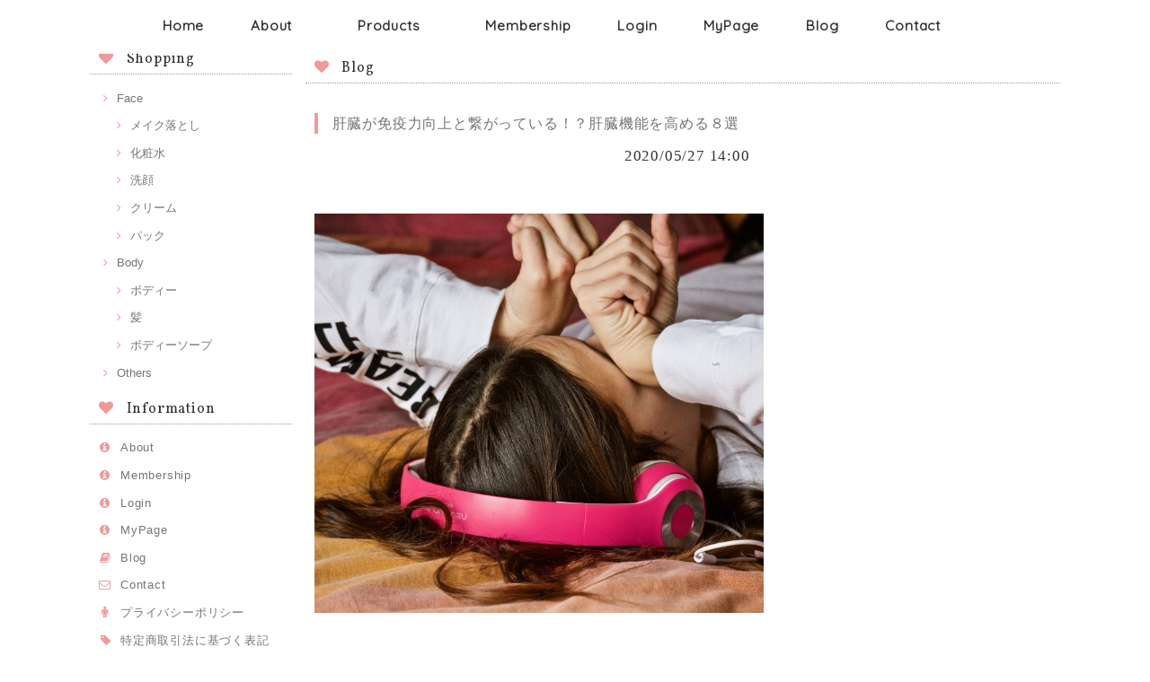

--- FILE ---
content_type: text/html; charset=UTF-8
request_url: https://shop.goodvirtues.site/blog/2020/05/27/140000
body_size: 34585
content:
<!DOCTYPE html>
<html lang="ja">

<head>

<link rel="stylesheet" type="text/css" href="https://cf-baseassets.thebase.in/a6f4fb53a272ed34ba8737aede590f42/asset/shop/BASEshop-c04794395695aab12cc9.css"/>
<meta charset="UTF-8">
<meta http-equiv="X-UA-Compatible" content="IE=edge">
<meta name="viewport" content="width=device-width, initial-scale=1, maximum-scale=1.0, user-scalable=no">
<meta name="msapplication-tap-highlight" content="no"> <link rel='canonical' href='https://shop.goodvirtues.site/blog/2020/05/27/140000' />


<title>肝臓が免疫力向上と繋がっている！？肝臓機能を高める８選 | Good virtues グッドバーチューズ</title>
<link rel='icon' type='image/png' href='//static.thebase.in/favicon.png' />
<link rel='apple-touch-icon' sizes='180x180' href='//static.thebase.in/apple-touch-icon.png' />
<link rel='apple-touch-icon-precomposed' href='//static.thebase.in/apple-touch-icon.png' />
 <script src='/js/jquery-1.8.2.min.js'></script> 

<link href="https://fonts.googleapis.com/css?family=Vollkorn" rel="stylesheet">
<link rel="stylesheet" href="https://basefile.akamaized.net/dolcevivace-shopselect-net/5a50a137161a5/materialize.min.css" type="text/css">
<link rel="stylesheet" href="//maxcdn.bootstrapcdn.com/font-awesome/4.7.0/css/font-awesome.min.css" type="text/css">
<link rel="stylesheet" href="https://basefile.akamaized.net/dolcevivace-shopselect-net/5a50a0f851072/flickity.min.css" type="text/css">
<link rel="stylesheet" href="/css/shopTemplate/common.css?1768288315176">
<link rel="stylesheet" href="https://basefile.akamaized.net/dolcevivace-shopselect-net/5d059abbda819/dolce.vita.min.css" type="text/css">
<script type='text/javascript' src='https://basefile.akamaized.net/dolcevivace-shopselect-net/5a50a160aed04/flickity.pkgd.min.js'></script>


  <meta name="description" content="在宅時間が多くなって高脂肪高カロリー食の飲み食い、運動不足、イライラや落ち込みなどのストレスの蓄積、不眠などに陥る人も多く出ている。これらは全て肝臓に負担が..." />
<meta name="keywords" content="肝臓が免疫力向上と繋がっている！？肝臓機能を高める８選 | Good virtues グッドバーチューズ,BASE,EC,store,ネットショップ,コマース,作成" />
<meta property="fb:app_id" content="350947278320210" />
<meta property="og:description" content="在宅時間が多くなって高脂肪高カロリー食の飲み食い、運動不足、イライラや落ち込みなどのストレスの蓄積、不眠などに陥る人も多く出ている。これらは全て肝臓に負担が..." />
<meta property="og:title" content="肝臓が免疫力向上と繋がっている！？肝臓機能を高める８選 | Good virtues グッドバーチューズ powered by BASE" />
<meta property="og:image" content="https://baseec-img-mng.akamaized.net/images/user/blog/841914/blog/88d0dc81d3f4b134f898bc7cf509620e.png?imformat=generic&q=90&im=Resize,width=2048,type=downsize" />
<meta property="og:url" content="https://shop.goodvirtues.site/blog/2020/05/27/140000" />
<meta property="og:site_name" content="肝臓が免疫力向上と繋がっている！？肝臓機能を高める８選 | Good virtues グッドバーチューズ powered by BASE" />
<meta property="og:type" content="website" />
<meta name="twitter:card" content="summary_large_image" />
<meta name="twitter:site" content="@JapanVirtues" />
<meta name="twitter:url" content="https://shop.goodvirtues.site/blog/2020/05/27/140000" />
<meta name="twitter:title" content="肝臓が免疫力向上と繋がっている！？肝臓機能を高める８選 | Good virtues グッドバーチューズ powered by BASE" />
<meta name="twitter:description" content="在宅時間が多くなって高脂肪高カロリー食の飲み食い、運動不足、イライラや落ち込みなどのストレスの蓄積、不眠などに陥る人も多く出ている。これらは全て肝臓に負担が..." />
<meta name="twitter:image" content="https://baseec-img-mng.akamaized.net/images/user/blog/841914/blog/88d0dc81d3f4b134f898bc7cf509620e.png?imformat=generic&q=90&im=Resize,width=2048,type=downsize" />
   
<style type="text/css">
body { 
        background-image: none;
        background-color: #ffffff;
     }
</style>
 <link rel="stylesheet" type="text/css" href="/item_label/css/ShopTemplate/style.css?1768288315176">
<script type="text/javascript" src="/item_label/js/ShopTemplate/labelpostion.js?1768288315176"></script>

<style type="text/css">
.about-footer h1 {
text-align: center;
margin-top: 3em !important;
font-weight: bold;
}

.about-footer h2 {
text-align: left;
margin-bottom: 0.5em;
}

.about-footer h2:before {
content: "■";
}

.proof-area {
padding: 20px;
}

.proof-img {
display: block;
margin: 20px auto;
max-width: 300px;
}

.itempage-item__mainImage img {
display: block;
width: 50%;
margin: 0 auto;
}

.dropmenu li a {
text-shadow: 1px 1px 0px #ffffff;
}

.flex-wrapper .cell-free {
width: 50%;
}

nav .logo {
text-align: left !important;
padding-left: 30px;
}

.gNav {
line-height: 80px;
padding-right: 30px !important;
}

.flex-wrapper-instagram .pickup-cell-col2 {
width: 25%;
overflow: hidden;
position: relative;
cursor: pointer;
}

.flex-wrapper-instagram .pickup-cell-col2 .caption {
font-size: 130%;
text-align: center;
padding-top: 80px;
color: #fff;
}

.flex-wrapper-instagram .pickup-cell-col2 .mask {
width: 100%;
height: 100%;
position: absolute;
top: 0;
left: 0;
opacity: 0;
background-color: rgba(0, 0, 0, 0.4);
-webkit-transition: all 0.2s ease;
transition: all 0.2s ease;
}

.flex-wrapper-instagram .pickup-cell-col2:hover .mask {
opacity: 1;
}

@media (max-width: 600px) {
.flex-wrapper-instagram .pickup-cell-col2 {
width: 50%;
}

.second-cell {
width: 34%;
}

.itempage-item__mainImage img {
width: 80%;
}
}

@media only screen and (max-width: 992px) and (min-width: 601px) {
.flex-wrapper .cell-free {
width: 33.33333%;
}
}

@media only screen and (min-width: 993px) {
.flex-wrapper .cell-free {
width: 33.33333%;
}
}

#header {
position: absolute;
z-index: 999;
width: 100%;
}

.first-slider {
width: 100% !important;
max-width: 100%;
margin: 0 auto 10px;
padding: 0 !important;
}

.first-slider .first-cell {
width: 100% !important;
}

#headerMenu {
display: flex;
}

.logo {
width: 20%;
margin: 0 !important;
}

.gNav {
width: 80%;
padding-right: 10px;
}

#sidenav-overlay {
z-index: 998 !important;
}

@media (max-width: 992px) {
.maincontainer {
margin: 0 auto 0 !important;
}
}

.dolce_logo_size .logoText,
nav .logoText,
#shopinfo .logoText {
{
block: text-DolceLogoSize
}

vertical-align:middle;

font-size: {
text: DolceLogoSize
}

!important;

{
/block: text-DolceLogoSize
}

color:#333 !important;

color: {
color: DolceLogoColor
}

!important;
font-family:'Varela',
Vollkorn,
-apple-system,
BlinkMacSystemFont,
"Helvetica Neue",
"ヒラギノ角ゴ ProN W3",
Hiragino Kaku Gothic ProN,
Arial,
"メイリオ",
Meiryo,
sans-serif !important;
}

footer.page-footer-noitem {
background-color: {
color: DolceFooterColor
}

;
}

a {
color: {
color: DolceLinkColor
}

;
}

a:hover,
a:focus {
color: {
color: DolceLinkColorHover
}

;
}

nav ul li a,
.side-nav li a {
color: {
color: DolceLinkColor
}

!important;
}

nav ul li a:hover,
nav ul li a.active,
nav ul li a:hover,
nav ul li a.current-menu-item,
.news-text a:hover {
color: {
color: DolceLinkColorHover
}

!important;
}

@media (max-width: 992px) {

#header .side-nav li a,
#header .side-nav li a:hover {
color: #333 !important;
}

.css-bar,
.css-bar:before,
.css-bar:after {
background: {
color: DolceTextColor
}

;
}
}

body,
#price-and-purchase .page-price,
#shopBlog .blog_title h2 a,
#shopBlog .blog_title h2 a:hover,
.item .paradis-title,
.item .price,
.news-text a,
.news-text a:hover,
.illegal-report a,
.illegal-report a:hover,
.vivace-postage,
.related-text {
color: {
color: DolceTextColor
}

!important;
}

#privacy,
#law,
.illegal-report a,
.illegal-report a:hover {
color: #333 !important;
}

.side-nav .side-nav-arrow a:before,
.side-nav #appsItemCategoryTag a:before,
#sidebar #appsItemCategoryTag a:before,
#sidebar .webicon-about:before,
#sidebar .webicon-blog:before,
#sidebar .webicon-contact:before,
#sidebar .webicon-privacy:before,
#sidebar .webicon-law:before,
#sidebar .webicon-link:before,
.dolce-pointcolor,
.dolce-pointcolor i {
color: {
color: DolceIconColor
}

!important;
}

#main-search .item-search-submit,
#sub-search .item-search-submit,
#phone-search .item-search-submit,
#more a {
background-color: {
color: DolceIconColor
}

;
}

#shopBlog .maincontainer h2 {
border-left: {
color: DolceIconColor
}

solid 4px;
}

#price-and-purchase .purchaseButton button,
#price-and-purchase .purchaseButton a {
background: {
color: DolceBuyBtnColor
}

;
}

{
block: not_if-DolceSliderWide
}

@media (min-width: 993px) {
.first-slider {
width: 100%;
max-width: 100%;
margin: 0 auto 10px;
padding: 0 10px;
}
}

{
/block: not_if-DolceSliderWide
}

{
block: if-DolcePostage
}

.postage-price {
color: {
color: DolcePostageColor
}

;
}

.vivace-postage {
border: solid 1px {
color: DolcePostageColor
}

;
}

{
/block: if-DolcePostage
}

{
block: if-DolceAttention
}

.attentionbox {
background-color: {
color: DolceAttentionBgColor
}

;

color: {
color: DolceAttentionTextColor
}

!important;
}

{
/block: if-DolceAttention
}

.main-right h1,
#shopContact .contact-header,
#shopPrivacy .contact-header,
#shopLaw .contact-header,
#sidebar h1,
#sidebar h2 {
border-bottom: {
color: DolceH1H2Line
}

dotted 1px;

background-color: {
color: DolceH1H2Bg
}

;

color: {
color: DolceH1H2Text
}

;
font-size:16px;
font-family:Vollkorn,
-apple-system,
BlinkMacSystemFont,
"Helvetica Neue",
"ヒラギノ角ゴ ProN W3",
Hiragino Kaku Gothic ProN,
Arial,
"メイリオ",
Meiryo,
sans-serif !important;
}

{
block: AppsItemCategory
}

{
block: if-DolceMainCat
}

@media screen and (min-width: 993px) {
#main-cat {
background-color: {
color: DolceMainCatBg
}

;

color: {
color: DolceMainCatText
}

;
}

{
block: color-DolceMainCatLine
}

#main-cat #appsItemCategoryTag li {
border-left: {
color: DolceMainCatLine
}

solid 1px;
}

#main-cat #appsItemCategoryTag li:last-child {
border-right: {
color: DolceMainCatLine
}

solid 1px;
}

{
/block: color-DolceMainCatLine
}

#main-cat #appsItemCategoryTag li a {
color: {
color: DolceMainCatText
}

;
}

#main-cat #appsItemCategoryTag li a:hover {
background-color: {
color: DolceMainCatBgHover
}

;

color: {
color: DolceMainCatTextHover
}

;
}

#main-cat #appsItemCategoryTag li ul li a {
background-color: {
color: DolceMainCatBgHover
}

;
}

#main-cat #appsItemCategoryTag li ul li,
#main-cat #appsItemCategoryTag li ul li:last-child {
border-left: none !important;
border-right: none !important;
}
}

@media only screen and (min-width: 993px) and (max-width: 1189px) {
#main-cat #appsItemCategoryTag li {
width: auto !important;
min-width: auto;

{
block: text-DolceMainCatWide
}

min-width: calc(100% / {
text: DolceMainCatWide
}

);

{
/block: text-DolceMainCatWide
}
}
}

@media screen and (min-width: 1090px) {
#main-cat #appsItemCategoryTag li {
width: auto !important;
min-width: auto;

{
block: text-DolceMainCatWide
}

min-width: calc(1080px / {
text: DolceMainCatWide
}

);

{
/block: text-DolceMainCatWide
}
}
}

{
/block: if-DolceMainCat
}

{
/block: AppsItemCategory
}

{
block: if-DolceAttention
}

.attentionbox {
color: {
color: DolceAttentionTextColor
}

!important;

background-color: {
color: DolceAttentionBgColor
}

!important;
}

{
/block: if-DolceAttention
}

{
block: if-DolceReadMe
}

.vivace-readme {
color: {
color: DolceReadMeTextColor
}

!important;

background-color: {
color: DolceReadMeBgColor
}

;
}

.vivace-readme a,
.vivace-readme a:hover {
color: {
color: DolceReadMeTextColor
}

!important;
}

{
/block: if-DolceReadMe
}

#shopBlog .blog_inner,
#shopContact .inquirySection {
padding: 20px 0 40px 10px !important;
}

@media (max-width: 992px) {

#shopBlog .blog_inner,
#shopContact .inquirySection {
padding: 20px 10px 40px 10px !important;
}
}

#privacy,
#law {
padding-top: 0 !important;
}

#products {
padding-top: 10px !important;
}

@media screen and (max-width: 600px) {
.index-label {
width: 85% !important;
max-width: 85% !important;
}

.index-label .label_image {
height: 42px !important;
width: 42px !important;
}

.label_image {
top: -7px;
left: -19px;
}
}

{
block: not_if-DolceSliderIndicator
}

.flickity-page-dots {
display: none !important;
}

{
/block: not_if-DolceSliderIndicator
}

.item .sale-price,
#price-and-purchase .page-sale-price,
.item .soldout,
#price-and-purchase .page-soldout,
.gallery .gallery-soldout,
.flex-wrapper .gallery-soldout {
color: {
color: DolceSaleColor
}
}

.item .sale-rate,
#price-and-purchase .page-sale-rate {
color: {
color: DolceSaleColor
}

;

border: solid 1px {
color: DolceSaleColor
}
}

{
block: not_if-DolceMainCatLineOnOff
}

@media screen and (min-width: 993px) {

#main-cat #appsItemCategoryTag li,
#main-cat #appsItemCategoryTag li:first-child {
border-left: none !important;
border-right: none !important
}
}

{
/block: not_if-DolceMainCatLineOnOff
}

.item .dolce-comingsoon {
color: {
color: DolceComingSoonColor
}

;

border: solid 1px {
color: DolceComingSoonColor
}

;
}

#price-and-purchase .dolce-comingsoon {
color: {
color: DolceComingSoonColor
}

;

border: solid 1px {
color: DolceComingSoonColor
}

;
}

#price-and-purchase .page-attention .salesPeriod--term,
#price-and-purchase .page-attention .salesPeriod--willStart,
#price-and-purchase .page-attention .salesPeriod--finish {
color: {
color: DolceComingSoonColor
}

;
}

.item .dolce-preorder,
.preOrder .preOrder__data {
color: {
color: DolcePreOrderColor
}

;
}

.preOrder .preOrder__label {
border: solid 1px {
color: DolcePreOrderColor
}

;

color: {
color: DolcePreOrderColor
}

;
}

@media screen and (min-width: 481px) {
.msg_startButton {
bottom: 70px !important;
right: 1% !important;
}
}

html {
visibility: hidden;
}

html.wf-active {
visibility: visible;
}

{
block: text-DolceCss
}

{
text: DolceCss
}

{
/block: text-DolceCss
}

/*
/*      追加CSS
*/

.main-right {
padding-top: 40px;
}

#sidebar {
padding-top: 40px;
}

.gNav {
width: 100%;
padding-right: 0px;
}

.dropmenu {
display: flex;
justify-content:center;
line-height: 2em;
height: 2.8em;
padding: 16px 0 10px;
width: 100%;
}

.dropmenu li {
position: relative !important;
}

.dropmenu li:hover ul li {
border-top: 1px solid #ddd;
}

.dropmenu li:hover ul li a {
border-bottom: 1px solid #ddd;
border-left: 1px solid #ddd;
border-right: 1px solid #ddd;
}

.dropmenu li a {
color: #ccc;
display: block;
height: 2rem;
line-height: 2rem;
text-align: center;
text-decoration: none;
width: 100%;
}

.dropmenu>li {
width: auto;
margin: 0 2em 0 0;
}

.dropmenu li li {
width: 100% !important;
background: #fff;
height: 0;
overflow: hidden;
}

.dropmenu li:hover>ul {
background: #fff;
}

.dropmenu li:hover>ul>li {
background: #fff;
}

.dropmenu li ul {
overflow: hidden;
height: 0;
}

.dropmenu li:hover>ul {
overflow: visible;
height: auto;
box-sizing: border-box;
}

.dropmenu li li a {
display: block;
}

.dropmenu li:hover>ul>li {
height: 2rem;
overflow: visible;
}

.dropmenu li ul li ul {
left: 100%;
position: absolute;
top: 0;
width: 100%;
font-size: 0.9em;
}

#instagram div.titleArea {
background: #ffdde5;
text-align: center;
padding: 0;
margin: 20px 5px;
}

#instagram h1 {
background: transparent !important;
font-size: 60px;
letter-spacing: 0.025em;
line-height: normal;
font-weight: normal;
margin: 10px 0 5px;
text-align: center !important;
border-bottom: none !important;
}

#instagram h1 a:link {
color: #e7008c;
}

#instagram h1 a:visited {
color: #e7008c;
}

#instagram h1 a:hover {
color: #EFAAC5 !important;
}

div.about-logo {
text-align: center;
padding: 20px 0;
}

div.about-logo img {
display: inline;
}

.seedArea .proof-img {
width: 80%;
max-width: 600px;
}

.bc dt {
font-weight: bold;
margin-top: 1.5em;
}

h1.halal-title {
background: #FDA3DC;
color: #fff;
border-bottom: none;
font-size: 1.8rem !important;
font-weight: bold !important;
padding: 0.8em 0 !important;
vertical-align: middle;
font-family: "メイリオ", Meiryo, sans-serif !important;
}

h1.halal-title br {
display: none;
}

.halal-footer .proof-img {
max-width: 600px;
width: 100%;
}

.footer-social {
display: flex;
position: absolute;
right: 40px;
bottom: 40px;
}

.footer-social li {
width: 30%;
margin: 0 5px;
}

.footer-social img {
max-width: 35px;
}

@media (min-width: 601px) {
nav ul li li a:link {
background: rgba(255, 255, 255, 1) !important;
}

nav ul li li a:visited {
background: rgba(255, 255, 255, 1) !important;
}

nav ul li li a:hover {
background: rgba(255, 255, 255, 1) !important;
}
}

@media(max-width:600px) {
#instagram h1 {
padding-top: 1em;
font-size: 40px;
}

h1.halal-title br {
display: block;
}

div.seed {
display: block;
}

div.seed .proof-img {
margin-left: auto;
margin-right: auto;
}
}

@media(max-width:400px) {
#instagram h1 {
padding-top: 1em;
font-size: 30px;
}

.footer-social {
width: 50%;
margin: 0 auto;
padding-top: 30px;
position: static;
}
}

.pc-only {
display: block;
}

.sp-only {
display: none;
}

.line-a {
display: block;
margin-top: 5px;
margin-bottom: 23px;
}

.top-banner {
padding: 0 7px;
}

.proof-img-flex {
display: flex;
}

.proof-img-flex img {
width: 31%;
margin: 1%;
}

.proof-img {
max-width: 194px;
margin: 40px auto;
}
.flex-wrapper-tiktok,.flex-wrapper-tiktok2{
display:flex;
justify-content: space-between;
}
.flex-wrapper-tiktok2:after{
content:"";
display:block;
width:31%;
}

.tiktok-block{
width:31%;
}
.tiktok-block iframe{
max-width:100%;
max-height:600px;
}

@media(max-width:600px) {
.proof-img-flex {
display: block;
}
.proof-img-flex img {
width: 100%;
}
.pc-only {
display: none;
}
.sp-only {
display: block;
}
.flex-wrapper-tiktok,.flex-wrapper-tiktok2{
display:block;
}
.flex-wrapper-tiktok2:after{
content:none;
display:block;
width:0;
}
.tiktok-block{
width:95%;
max-width:339px;
margin:20px auto;
}
.tiktok-block iframe{
display:block;
margin:0 auto;
max-width:100%;
max-height:600px;
}
}

</style>

<style type="text/css">
nav {
  position: fixed;
  top: 0px;
  left: 0px;
  right: 0px;
  background-color: hsla(0,0%,100%,0.85);
  font-size: 26px !important;
}

.dropmenu li a {
  font-size: 1.4em !important;
  font-weight: bold;
}

.gNav {
height: 60px !important;
}

.dropmenu{
  //padding-top: 1.5%;
}

.tbchibi {
font-family: tbchibirgothicplusk-pro, sans-serif;
}

.textStyle {
  font-size_: 1.2vw;
  font-size: 18px;
  line-height: 1.5em;
  letter-spacing: 1px;
  font-family: tbchibirgothicplusk-pro, sans-serif;
  padding-top: 0px;
  padding-bottom: 0px;
}

.center {
  text-align: center !important;
  width: 100%;
  margin-left: auto;
  margin-right: auto;
  display: block;
}

.marker {
background: linear-gradient(transparent 60%, #FFE4E4 60%);
}



#point02 {
  background-color: #FFF4E9;
}

#point03 {
  background-color: #FAECFF;  
}

#point04 {
  background-color: #F2FCFF;  
}

#point01, #point02, #point03, #point04 {
  padding-top: 2%;
  padding-right: 2%;
  padding-bottom: 2%;
  padding-left: 2%;
}

#point01 .textStyle,
#point02 .textStyle,
#point03 .textStyle {
 margin-top:-20px;
}

#point02 p,
#point03 p {
 text-align: center !important;
}

#point02 .textStyle,
#point03 .textStyle {
 font-size_: 1.4vw; !important;
 font-size: 22px;
}

#point02 p.textRight {
 text-align: left !important;
}

#point02 figure {
  padding-top: 1% !important;
  padding-bottom: 1% !important;
}

#point04 .mtext { 
 margin-top:-130px;
 width: 90%;
 margin-left: auto;
 margin-right: auto;
}

.lastText {
  clear:both;
}


@media(max-width:600px) {
 .textStyle {
  font-size: 14px !important;
  line-height: 1.7em !important;
}

#point02 .textStyle,
#point03 .textStyle {
 font-size: 16px;
}

#point04 .mtext { 
 margin-top:-50px;
}

.first-cell {
  padding-top: 70px !important;
}
}

* {
  -webkit-box-sizing: border-box;
  -moz-box-sizing: border-box;
  box-sizing: border-box;
}
#about {
  font-family: "YuMincho", "Hiragino Mincho ProN", "Yu Mincho", "MS PMincho", serif;
}
.wrap {
  position: relative;
}
.wrap h3, .wrap p {
  position: relative;
  z-index: 100;
}
.about_logo img {
  display: block;
  margin: 0 auto 60px;
  width: 168px;
  height: auto;
}
#about_bg01 {
  background-color: #fff;
  background-image: url(https://basefile.akamaized.net/goodvirtues-base-shop/6305c7729c5a0/firstview_top.png), url(https://basefile.akamaized.net/goodvirtues-base-shop/6305c7626d670/firstview_bottom.png);
  background-position: right top, left bottom;
  background-size: 50% auto, 50% auto;
  background-repeat: no-repeat, no-repeat;
  padding: 70px 40px 40px;
}
#about_bg02 {
  background-image: url(https://basefile.akamaized.net/goodvirtues-base-shop/6305c78db3109/flower1.png), url(https://basefile.akamaized.net/goodvirtues-base-shop/6305c86e0a03c/flower2.png), url(https://basefile.akamaized.net/goodvirtues-base-shop/6305c6a48c5a3/concept_bg.png);
  background-position: 5% 60%, 95% 95%, 0% 0%;
  background-size: 25% auto, 33% auto, 100% 100%;
  background-repeat: no-repeat, no-repeat, no-repeat;
  padding: 60px 0 40px;
}
#about_bg03 {
  background-image: url(https://basefile.akamaized.net/goodvirtues-base-shop/6305ca39e68fa/flower11.png), url(https://basefile.akamaized.net/goodvirtues-base-shop/6305c74e098f7/contents_bg.png);
  background-position: 100% 100%, 0% 0%;
  background-size: 50% auto, 100% 100%;
  background-repeat: no-repeat, no-repeat, no-repeat;
  padding: 40px 0;
}
#about_bg04 {
  background: url(https://basefile.akamaized.net/goodvirtues-base-shop/6305c74e098f7/contents_bg.png);
  background-size: 100% 100%;
  padding: 40px 0 0;
}
#about h2.ttl {
  font-size: 36px !important;
  font-family: "YuMincho", "Hiragino Mincho ProN", "Yu Mincho", "MS PMincho", serif !important;
  line-height: 1.33 !important;
}
#about h3.ttl {
  margin-bottom: 20px;
  font-size: 20px !important;
  text-align: center;
  line-height: 1.66 !important;
}
.jakim img {
  display: block;
  margin: 0 auto 40px;
  width: 148px;
  height: auto;
}
.seibun img {
  display: block;
  margin: 0 auto 30px;
  width: 270px;
  height: auto;
}
.w_block {
  background:#fff;
  width: calc(100% - 120px);
  margin: 0 auto 60px;
  padding: 40px 40px;
}
.col {
  float: left;
}
.photo_block {
  width:42%;
  padding-bottom: 40px;
  text-align: center;
}
.photo_block02 {
  width:48%;
  padding-bottom: 40px;
  text-align: center;
}
.photo_block03 {
  width:35%;
  padding-bottom: 40px; 
  text-align: center;
}
.txt_block {
  width: 58%;
  padding-bottom: 40px;
}
.txt_block02 {
  width: 52%;
  padding-bottom: 40px;
}
.txt_block03 {
  width: 65%;
  padding-bottom: 40px;
}
.productionline li {
  margin: 0 0 30px 0;
}
.flower3 {
  background-image: url(https://basefile.akamaized.net/goodvirtues-base-shop/6305c87ea19c3/flower3.png);
  background-position: 0% -25%;
  background-size: auto 95%;
  background-repeat: no-repeat;
}
.flower4 {
  background-image: url(https://basefile.akamaized.net/goodvirtues-base-shop/6305c8920addc/flower4.png);
  background-position: 105% 0%;
  background-size: 50% auto;
  background-repeat: no-repeat;
}
.flower5 {
  background-image: url(https://basefile.akamaized.net/goodvirtues-base-shop/6305c8a239c17/flower5.png);
  background-position: 10% 0%;
  background-size: auto 100%;
  background-repeat: no-repeat;
}
.flower6 {
  background-image: url(https://basefile.akamaized.net/goodvirtues-base-shop/6305c8b2e17e4/flower6.png), url(https://basefile.akamaized.net/goodvirtues-base-shop/6305c8c20d945/flower7.png);
  background-position: 100% 0%, 0% 100%;
  background-size: 20% auto, 33% auto;
  background-repeat: no-repeat, no-repeat;
  padding-bottom: 80px;
}
.flower8 {
  background-image: url(https://basefile.akamaized.net/goodvirtues-base-shop/6305c8d1db43b/flower8.png);
  background-position: 100% 100%;
  background-size: 40% auto;
  background-repeat: no-repeat;
}
.flower9 {
  background-image: url(https://basefile.akamaized.net/goodvirtues-base-shop/6305ca152365a/flower9.png);
  background-position: 100% 50%;
  background-size: 25% auto;
  background-repeat: no-repeat;
}
.flower10 {
  background-image: url(https://basefile.akamaized.net/goodvirtues-base-shop/6305ca2736cd2/flower10.png);
  background-position: 0% -10%;
  background-size: 25% auto;
  background-repeat: no-repeat;
}
.flower12 {
  position: absolute;
  top: 0;
  left: 0;
  width: 140px;
  height: auto;
}
.flower13 {
  position: absolute;
  top: 300px;
  right: 0;
  width: 180px;
  height: auto;
}
.flower14a {
  position: absolute;
  bottom: 60px;
  left: 0;
  width: 150px;
  height: auto;
}
.flower14b {
  position: absolute;
  top: -60px;
  left: 0;
  width: 150px;
  height: auto;
}
.flower15 {
  position: absolute;
  bottom: 0;
  right: 0;
  width: 300px;
  height: auto;
}
#about p {
  font-size: 17px !important;
  line-height: 1.75;
  text-align: center;
}
#about p.fs {
  font-size: 15px !important;
  line-height: 2;
}
#about p strong {
    font-weight: bold !important;
}
.flower6 h3 br {
  display: none;
}
#about_bg04 h2.ttl br {
  display: none;
}
.s_item {
  display: block;
  width: 100%;
  margin: 0 auto;
  padding: 0;
  font-size: 0;
}
.s_item li {
  display: inline-block;
  width: 22.8%;
  margin: 0 1% 40px;
  padding: 0;
  font-size: 13px;
  line-height: 1.5;
  text-align: left;
  vertical-align: top;
}
#about .s_item li h4 {
  margin: 10px 0;
  font-size: 13px;
  font-weight: bold;
  text-align: center;
}
#about .s_item li p {
  font-size: 13px !important;
  line-height: 1.5;
  text-align: left;
}
.s_item li img {
  width: 100%;
  height: auto;
}
.cf:after {
  content: ".";
  display: block;
  height: 0;
  clear: both;
  visibility: hidden;
  font-size: 0.1em;
  line-height: 0;
}
.pdt15 {
  padding-top: 15px;
}
.pdt30 {
  padding-top: 30px;
}
.pdt60 {
  padding-top: 60px;
}
.pdr15 {
  padding-right: 15px;
}
.pdr30 {
  padding-right: 30px;
}
.pdr40 {
  padding-right: 40px;
}
.pdr40b {
  padding-right: 40px;
}
.pdl30 {
  padding-left: 30px;
}
.pdl40 {
  padding-left: 40px;
}
.pdl40b {
  padding-left: 40px;
}


@media (max-width: 600px) {
.about_logo img {
  display: block;
  margin: 0 auto 30px;
  width: 140px;
  height: auto;
}
#about_bg01 {
  padding: 70px 3% 40px;
}
#about_bg02 {
  padding: 60px 3% 40px;
}
#about h2.ttl {
  font-size: 25px !important;
}
#about h3.ttl {
  margin-bottom: 20px;
  font-size: 18px !important;
}
.jakim img {
  display: block;
  margin: 0 auto 20px;
  width: 94px;
  height: auto;
}
.seibun img {
  display: block;
  margin: 0 auto 15px;
  width: 180px;
  height: auto;
}
.photo_block {
  width:100%;
  padding-bottom: 20px;
  text-align: center;
}
.photo_block02 {
  width:100%;
  padding-bottom: 20px;
  text-align: center;
}
.photo_block03 {
  width:100%;
  padding-bottom: 10px; 
  text-align: center;
}
.txt_block {
  width:100%;
  padding-bottom: 20px;
}
.txt_block02 {
  width:100%;
  padding-bottom: 20px;
}
.txt_block03 {
  width:100%;
  padding-bottom: 0px;
}
.productionline li {
  display: inline-block;
  width: 40%;
  margin: 0 5px 30px 5px;
} 
.s_item li {
  display: block;
  width: 70%;
  margin: 0 auto 40px;
  padding: 0;
  font-size: 13px;
  line-height: 1.5;
  text-align: left;
  vertical-align: top;
}
#about_bg03 h2.ttl {
  padding-left: 5% !important;
  padding-right: 5% !important;  
}
#about_bg03 .wrap {
  padding-left: 5% !important;
  padding-right: 5% !important;  
}
#about_bg04 h2.ttl {
  padding-left: 5% !important;
  padding-right: 5% !important;  
}
.w_block {
  background:#fff;
  width: 90%;
  margin: 0 auto 60px;
  padding: 40px 3%;
}
.no_br br {
  display: none;
}
#about p {
  font-size: 15px !important;
  line-height: 1.75;
  text-align: center;
}
#about p.fs {
  font-size: 14px !important;
  line-height: 2;
}
.flower6 h3 br {
  display: block;
}
#about_bg04 h2.ttl br {
  display: block;
}
.pdt15 {
  padding-top: 15px;
}
.pdt30 {
  padding-top: 30px;
}
.pdt60 {
  padding-top: 0px;
}
.pdr15 {
  padding-right: 15px;
}
.pdr30 {
  padding-right: 0px;
}
.pdr40 {
  padding-right: 0px;
}
.pdr40b {
  padding-right: 4%;
}
.pdl30 {
  padding-left: 0px;
}
.pdl40 {
  padding-left: 0px;
}
.pdl40b {
  padding-left: 4%;
}

}


</style>

<script type="text/javascript">
WebFontConfig = {
google: {
families: ['Tangerine::latin', 'Damion::latin', 'Cinzel::latin', 'Lato::latin', 'Quicksand::latin', 'BenchNine::latin', 'UnifrakturMaguntia::latin']
}
};
(function () {
var wf = document.createElement('script');
wf.src = ('https:' == document.location.protocol ? 'https' : 'http') +
'://ajax.googleapis.com/ajax/libs/webfont/1/webfont.js';
wf.type = 'text/javascript';
wf.async = 'true';
var s = document.getElementsByTagName('script')[0];
s.parentNode.insertBefore(wf, s);
})();
</script>

<script>
  (function(d) {
    var config = {
      kitId: 'zbx3meo',
      scriptTimeout: 3000,
      async: true
    },
    h=d.documentElement,t=setTimeout(function(){h.className=h.className.replace(/\bwf-loading\b/g,"")+" wf-inactive";},config.scriptTimeout),tk=d.createElement("script"),f=false,s=d.getElementsByTagName("script")[0],a;h.className+=" wf-loading";tk.src='https://use.typekit.net/'+config.kitId+'.js';tk.async=true;tk.onload=tk.onreadystatechange=function(){a=this.readyState;if(f||a&&a!="complete"&&a!="loaded")return;f=true;clearTimeout(t);try{Typekit.load(config)}catch(e){}};s.parentNode.insertBefore(tk,s)
  })(document);
</script>

<meta name="cot:primaryColor" content="#000000"><meta name="cot:accentColor" content="#000000"><meta name="cot:textColor" content="#000000"><meta name="cot:lightTextColor" content="#ffffff"><meta name="cot:complementaryColor" content="#000000"><meta name="cot:titleColor" content="#000000">

	

	<script type="text/javascript">
		;window.NREUM||(NREUM={});NREUM.init={distributed_tracing:{enabled:true},privacy:{cookies_enabled:true},ajax:{deny_list:["bam.nr-data.net"]}};

		;NREUM.loader_config={accountID:"2907216",trustKey:"2804831",agentID:"663072695",licenseKey:"NRJS-4c41e18b2dabf750af0",applicationID:"663072695"}
		;NREUM.info={beacon:"bam.nr-data.net",errorBeacon:"bam.nr-data.net",licenseKey:"NRJS-4c41e18b2dabf750af0",applicationID:"663072695",sa:1}

		;/*! For license information please see nr-loader-spa-1.236.0.min.js.LICENSE.txt */
		(()=>{"use strict";var e,t,r={5763:(e,t,r)=>{r.d(t,{P_:()=>l,Mt:()=>g,C5:()=>s,DL:()=>v,OP:()=>T,lF:()=>D,Yu:()=>y,Dg:()=>h,CX:()=>c,GE:()=>b,sU:()=>_});var n=r(8632),i=r(9567);const o={beacon:n.ce.beacon,errorBeacon:n.ce.errorBeacon,licenseKey:void 0,applicationID:void 0,sa:void 0,queueTime:void 0,applicationTime:void 0,ttGuid:void 0,user:void 0,account:void 0,product:void 0,extra:void 0,jsAttributes:{},userAttributes:void 0,atts:void 0,transactionName:void 0,tNamePlain:void 0},a={};function s(e){if(!e)throw new Error("All info objects require an agent identifier!");if(!a[e])throw new Error("Info for ".concat(e," was never set"));return a[e]}function c(e,t){if(!e)throw new Error("All info objects require an agent identifier!");a[e]=(0,i.D)(t,o),(0,n.Qy)(e,a[e],"info")}var u=r(7056);const d=()=>{const e={blockSelector:"[data-nr-block]",maskInputOptions:{password:!0}};return{allow_bfcache:!0,privacy:{cookies_enabled:!0},ajax:{deny_list:void 0,enabled:!0,harvestTimeSeconds:10},distributed_tracing:{enabled:void 0,exclude_newrelic_header:void 0,cors_use_newrelic_header:void 0,cors_use_tracecontext_headers:void 0,allowed_origins:void 0},session:{domain:void 0,expiresMs:u.oD,inactiveMs:u.Hb},ssl:void 0,obfuscate:void 0,jserrors:{enabled:!0,harvestTimeSeconds:10},metrics:{enabled:!0},page_action:{enabled:!0,harvestTimeSeconds:30},page_view_event:{enabled:!0},page_view_timing:{enabled:!0,harvestTimeSeconds:30,long_task:!1},session_trace:{enabled:!0,harvestTimeSeconds:10},harvest:{tooManyRequestsDelay:60},session_replay:{enabled:!1,harvestTimeSeconds:60,sampleRate:.1,errorSampleRate:.1,maskTextSelector:"*",maskAllInputs:!0,get blockClass(){return"nr-block"},get ignoreClass(){return"nr-ignore"},get maskTextClass(){return"nr-mask"},get blockSelector(){return e.blockSelector},set blockSelector(t){e.blockSelector+=",".concat(t)},get maskInputOptions(){return e.maskInputOptions},set maskInputOptions(t){e.maskInputOptions={...t,password:!0}}},spa:{enabled:!0,harvestTimeSeconds:10}}},f={};function l(e){if(!e)throw new Error("All configuration objects require an agent identifier!");if(!f[e])throw new Error("Configuration for ".concat(e," was never set"));return f[e]}function h(e,t){if(!e)throw new Error("All configuration objects require an agent identifier!");f[e]=(0,i.D)(t,d()),(0,n.Qy)(e,f[e],"config")}function g(e,t){if(!e)throw new Error("All configuration objects require an agent identifier!");var r=l(e);if(r){for(var n=t.split("."),i=0;i<n.length-1;i++)if("object"!=typeof(r=r[n[i]]))return;r=r[n[n.length-1]]}return r}const p={accountID:void 0,trustKey:void 0,agentID:void 0,licenseKey:void 0,applicationID:void 0,xpid:void 0},m={};function v(e){if(!e)throw new Error("All loader-config objects require an agent identifier!");if(!m[e])throw new Error("LoaderConfig for ".concat(e," was never set"));return m[e]}function b(e,t){if(!e)throw new Error("All loader-config objects require an agent identifier!");m[e]=(0,i.D)(t,p),(0,n.Qy)(e,m[e],"loader_config")}const y=(0,n.mF)().o;var w=r(385),x=r(6818);const A={buildEnv:x.Re,bytesSent:{},queryBytesSent:{},customTransaction:void 0,disabled:!1,distMethod:x.gF,isolatedBacklog:!1,loaderType:void 0,maxBytes:3e4,offset:Math.floor(w._A?.performance?.timeOrigin||w._A?.performance?.timing?.navigationStart||Date.now()),onerror:void 0,origin:""+w._A.location,ptid:void 0,releaseIds:{},session:void 0,xhrWrappable:"function"==typeof w._A.XMLHttpRequest?.prototype?.addEventListener,version:x.q4},E={};function T(e){if(!e)throw new Error("All runtime objects require an agent identifier!");if(!E[e])throw new Error("Runtime for ".concat(e," was never set"));return E[e]}function _(e,t){if(!e)throw new Error("All runtime objects require an agent identifier!");E[e]=(0,i.D)(t,A),(0,n.Qy)(e,E[e],"runtime")}function D(e){return function(e){try{const t=s(e);return!!t.licenseKey&&!!t.errorBeacon&&!!t.applicationID}catch(e){return!1}}(e)}},9567:(e,t,r)=>{r.d(t,{D:()=>i});var n=r(50);function i(e,t){try{if(!e||"object"!=typeof e)return(0,n.Z)("Setting a Configurable requires an object as input");if(!t||"object"!=typeof t)return(0,n.Z)("Setting a Configurable requires a model to set its initial properties");const r=Object.create(Object.getPrototypeOf(t),Object.getOwnPropertyDescriptors(t)),o=0===Object.keys(r).length?e:r;for(let a in o)if(void 0!==e[a])try{"object"==typeof e[a]&&"object"==typeof t[a]?r[a]=i(e[a],t[a]):r[a]=e[a]}catch(e){(0,n.Z)("An error occurred while setting a property of a Configurable",e)}return r}catch(e){(0,n.Z)("An error occured while setting a Configurable",e)}}},6818:(e,t,r)=>{r.d(t,{Re:()=>i,gF:()=>o,q4:()=>n});const n="1.236.0",i="PROD",o="CDN"},385:(e,t,r)=>{r.d(t,{FN:()=>a,IF:()=>u,Nk:()=>f,Tt:()=>s,_A:()=>o,il:()=>n,pL:()=>c,v6:()=>i,w1:()=>d});const n="undefined"!=typeof window&&!!window.document,i="undefined"!=typeof WorkerGlobalScope&&("undefined"!=typeof self&&self instanceof WorkerGlobalScope&&self.navigator instanceof WorkerNavigator||"undefined"!=typeof globalThis&&globalThis instanceof WorkerGlobalScope&&globalThis.navigator instanceof WorkerNavigator),o=n?window:"undefined"!=typeof WorkerGlobalScope&&("undefined"!=typeof self&&self instanceof WorkerGlobalScope&&self||"undefined"!=typeof globalThis&&globalThis instanceof WorkerGlobalScope&&globalThis),a=""+o?.location,s=/iPad|iPhone|iPod/.test(navigator.userAgent),c=s&&"undefined"==typeof SharedWorker,u=(()=>{const e=navigator.userAgent.match(/Firefox[/\s](\d+\.\d+)/);return Array.isArray(e)&&e.length>=2?+e[1]:0})(),d=Boolean(n&&window.document.documentMode),f=!!navigator.sendBeacon},1117:(e,t,r)=>{r.d(t,{w:()=>o});var n=r(50);const i={agentIdentifier:"",ee:void 0};class o{constructor(e){try{if("object"!=typeof e)return(0,n.Z)("shared context requires an object as input");this.sharedContext={},Object.assign(this.sharedContext,i),Object.entries(e).forEach((e=>{let[t,r]=e;Object.keys(i).includes(t)&&(this.sharedContext[t]=r)}))}catch(e){(0,n.Z)("An error occured while setting SharedContext",e)}}}},8e3:(e,t,r)=>{r.d(t,{L:()=>d,R:()=>c});var n=r(2177),i=r(1284),o=r(4322),a=r(3325);const s={};function c(e,t){const r={staged:!1,priority:a.p[t]||0};u(e),s[e].get(t)||s[e].set(t,r)}function u(e){e&&(s[e]||(s[e]=new Map))}function d(){let e=arguments.length>0&&void 0!==arguments[0]?arguments[0]:"",t=arguments.length>1&&void 0!==arguments[1]?arguments[1]:"feature";if(u(e),!e||!s[e].get(t))return a(t);s[e].get(t).staged=!0;const r=[...s[e]];function a(t){const r=e?n.ee.get(e):n.ee,a=o.X.handlers;if(r.backlog&&a){var s=r.backlog[t],c=a[t];if(c){for(var u=0;s&&u<s.length;++u)f(s[u],c);(0,i.D)(c,(function(e,t){(0,i.D)(t,(function(t,r){r[0].on(e,r[1])}))}))}delete a[t],r.backlog[t]=null,r.emit("drain-"+t,[])}}r.every((e=>{let[t,r]=e;return r.staged}))&&(r.sort(((e,t)=>e[1].priority-t[1].priority)),r.forEach((e=>{let[t]=e;a(t)})))}function f(e,t){var r=e[1];(0,i.D)(t[r],(function(t,r){var n=e[0];if(r[0]===n){var i=r[1],o=e[3],a=e[2];i.apply(o,a)}}))}},2177:(e,t,r)=>{r.d(t,{c:()=>f,ee:()=>u});var n=r(8632),i=r(2210),o=r(1284),a=r(5763),s="nr@context";let c=(0,n.fP)();var u;function d(){}function f(e){return(0,i.X)(e,s,l)}function l(){return new d}function h(){u.aborted=!0,u.backlog={}}c.ee?u=c.ee:(u=function e(t,r){var n={},c={},f={},g=!1;try{g=16===r.length&&(0,a.OP)(r).isolatedBacklog}catch(e){}var p={on:b,addEventListener:b,removeEventListener:y,emit:v,get:x,listeners:w,context:m,buffer:A,abort:h,aborted:!1,isBuffering:E,debugId:r,backlog:g?{}:t&&"object"==typeof t.backlog?t.backlog:{}};return p;function m(e){return e&&e instanceof d?e:e?(0,i.X)(e,s,l):l()}function v(e,r,n,i,o){if(!1!==o&&(o=!0),!u.aborted||i){t&&o&&t.emit(e,r,n);for(var a=m(n),s=w(e),d=s.length,f=0;f<d;f++)s[f].apply(a,r);var l=T()[c[e]];return l&&l.push([p,e,r,a]),a}}function b(e,t){n[e]=w(e).concat(t)}function y(e,t){var r=n[e];if(r)for(var i=0;i<r.length;i++)r[i]===t&&r.splice(i,1)}function w(e){return n[e]||[]}function x(t){return f[t]=f[t]||e(p,t)}function A(e,t){var r=T();p.aborted||(0,o.D)(e,(function(e,n){t=t||"feature",c[n]=t,t in r||(r[t]=[])}))}function E(e){return!!T()[c[e]]}function T(){return p.backlog}}(void 0,"globalEE"),c.ee=u)},5546:(e,t,r)=>{r.d(t,{E:()=>n,p:()=>i});var n=r(2177).ee.get("handle");function i(e,t,r,i,o){o?(o.buffer([e],i),o.emit(e,t,r)):(n.buffer([e],i),n.emit(e,t,r))}},4322:(e,t,r)=>{r.d(t,{X:()=>o});var n=r(5546);o.on=a;var i=o.handlers={};function o(e,t,r,o){a(o||n.E,i,e,t,r)}function a(e,t,r,i,o){o||(o="feature"),e||(e=n.E);var a=t[o]=t[o]||{};(a[r]=a[r]||[]).push([e,i])}},3239:(e,t,r)=>{r.d(t,{bP:()=>s,iz:()=>c,m$:()=>a});var n=r(385);let i=!1,o=!1;try{const e={get passive(){return i=!0,!1},get signal(){return o=!0,!1}};n._A.addEventListener("test",null,e),n._A.removeEventListener("test",null,e)}catch(e){}function a(e,t){return i||o?{capture:!!e,passive:i,signal:t}:!!e}function s(e,t){let r=arguments.length>2&&void 0!==arguments[2]&&arguments[2],n=arguments.length>3?arguments[3]:void 0;window.addEventListener(e,t,a(r,n))}function c(e,t){let r=arguments.length>2&&void 0!==arguments[2]&&arguments[2],n=arguments.length>3?arguments[3]:void 0;document.addEventListener(e,t,a(r,n))}},4402:(e,t,r)=>{r.d(t,{Ht:()=>u,M:()=>c,Rl:()=>a,ky:()=>s});var n=r(385);const i="xxxxxxxx-xxxx-4xxx-yxxx-xxxxxxxxxxxx";function o(e,t){return e?15&e[t]:16*Math.random()|0}function a(){const e=n._A?.crypto||n._A?.msCrypto;let t,r=0;return e&&e.getRandomValues&&(t=e.getRandomValues(new Uint8Array(31))),i.split("").map((e=>"x"===e?o(t,++r).toString(16):"y"===e?(3&o()|8).toString(16):e)).join("")}function s(e){const t=n._A?.crypto||n._A?.msCrypto;let r,i=0;t&&t.getRandomValues&&(r=t.getRandomValues(new Uint8Array(31)));const a=[];for(var s=0;s<e;s++)a.push(o(r,++i).toString(16));return a.join("")}function c(){return s(16)}function u(){return s(32)}},7056:(e,t,r)=>{r.d(t,{Bq:()=>n,Hb:()=>o,oD:()=>i});const n="NRBA",i=144e5,o=18e5},7894:(e,t,r)=>{function n(){return Math.round(performance.now())}r.d(t,{z:()=>n})},7243:(e,t,r)=>{r.d(t,{e:()=>o});var n=r(385),i={};function o(e){if(e in i)return i[e];if(0===(e||"").indexOf("data:"))return{protocol:"data"};let t;var r=n._A?.location,o={};if(n.il)t=document.createElement("a"),t.href=e;else try{t=new URL(e,r.href)}catch(e){return o}o.port=t.port;var a=t.href.split("://");!o.port&&a[1]&&(o.port=a[1].split("/")[0].split("@").pop().split(":")[1]),o.port&&"0"!==o.port||(o.port="https"===a[0]?"443":"80"),o.hostname=t.hostname||r.hostname,o.pathname=t.pathname,o.protocol=a[0],"/"!==o.pathname.charAt(0)&&(o.pathname="/"+o.pathname);var s=!t.protocol||":"===t.protocol||t.protocol===r.protocol,c=t.hostname===r.hostname&&t.port===r.port;return o.sameOrigin=s&&(!t.hostname||c),"/"===o.pathname&&(i[e]=o),o}},50:(e,t,r)=>{function n(e,t){"function"==typeof console.warn&&(console.warn("New Relic: ".concat(e)),t&&console.warn(t))}r.d(t,{Z:()=>n})},2587:(e,t,r)=>{r.d(t,{N:()=>c,T:()=>u});var n=r(2177),i=r(5546),o=r(8e3),a=r(3325);const s={stn:[a.D.sessionTrace],err:[a.D.jserrors,a.D.metrics],ins:[a.D.pageAction],spa:[a.D.spa],sr:[a.D.sessionReplay,a.D.sessionTrace]};function c(e,t){const r=n.ee.get(t);e&&"object"==typeof e&&(Object.entries(e).forEach((e=>{let[t,n]=e;void 0===u[t]&&(s[t]?s[t].forEach((e=>{n?(0,i.p)("feat-"+t,[],void 0,e,r):(0,i.p)("block-"+t,[],void 0,e,r),(0,i.p)("rumresp-"+t,[Boolean(n)],void 0,e,r)})):n&&(0,i.p)("feat-"+t,[],void 0,void 0,r),u[t]=Boolean(n))})),Object.keys(s).forEach((e=>{void 0===u[e]&&(s[e]?.forEach((t=>(0,i.p)("rumresp-"+e,[!1],void 0,t,r))),u[e]=!1)})),(0,o.L)(t,a.D.pageViewEvent))}const u={}},2210:(e,t,r)=>{r.d(t,{X:()=>i});var n=Object.prototype.hasOwnProperty;function i(e,t,r){if(n.call(e,t))return e[t];var i=r();if(Object.defineProperty&&Object.keys)try{return Object.defineProperty(e,t,{value:i,writable:!0,enumerable:!1}),i}catch(e){}return e[t]=i,i}},1284:(e,t,r)=>{r.d(t,{D:()=>n});const n=(e,t)=>Object.entries(e||{}).map((e=>{let[r,n]=e;return t(r,n)}))},4351:(e,t,r)=>{r.d(t,{P:()=>o});var n=r(2177);const i=()=>{const e=new WeakSet;return(t,r)=>{if("object"==typeof r&&null!==r){if(e.has(r))return;e.add(r)}return r}};function o(e){try{return JSON.stringify(e,i())}catch(e){try{n.ee.emit("internal-error",[e])}catch(e){}}}},3960:(e,t,r)=>{r.d(t,{K:()=>a,b:()=>o});var n=r(3239);function i(){return"undefined"==typeof document||"complete"===document.readyState}function o(e,t){if(i())return e();(0,n.bP)("load",e,t)}function a(e){if(i())return e();(0,n.iz)("DOMContentLoaded",e)}},8632:(e,t,r)=>{r.d(t,{EZ:()=>u,Qy:()=>c,ce:()=>o,fP:()=>a,gG:()=>d,mF:()=>s});var n=r(7894),i=r(385);const o={beacon:"bam.nr-data.net",errorBeacon:"bam.nr-data.net"};function a(){return i._A.NREUM||(i._A.NREUM={}),void 0===i._A.newrelic&&(i._A.newrelic=i._A.NREUM),i._A.NREUM}function s(){let e=a();return e.o||(e.o={ST:i._A.setTimeout,SI:i._A.setImmediate,CT:i._A.clearTimeout,XHR:i._A.XMLHttpRequest,REQ:i._A.Request,EV:i._A.Event,PR:i._A.Promise,MO:i._A.MutationObserver,FETCH:i._A.fetch}),e}function c(e,t,r){let i=a();const o=i.initializedAgents||{},s=o[e]||{};return Object.keys(s).length||(s.initializedAt={ms:(0,n.z)(),date:new Date}),i.initializedAgents={...o,[e]:{...s,[r]:t}},i}function u(e,t){a()[e]=t}function d(){return function(){let e=a();const t=e.info||{};e.info={beacon:o.beacon,errorBeacon:o.errorBeacon,...t}}(),function(){let e=a();const t=e.init||{};e.init={...t}}(),s(),function(){let e=a();const t=e.loader_config||{};e.loader_config={...t}}(),a()}},7956:(e,t,r)=>{r.d(t,{N:()=>i});var n=r(3239);function i(e){let t=arguments.length>1&&void 0!==arguments[1]&&arguments[1],r=arguments.length>2?arguments[2]:void 0,i=arguments.length>3?arguments[3]:void 0;return void(0,n.iz)("visibilitychange",(function(){if(t)return void("hidden"==document.visibilityState&&e());e(document.visibilityState)}),r,i)}},1214:(e,t,r)=>{r.d(t,{em:()=>v,u5:()=>N,QU:()=>S,_L:()=>I,Gm:()=>L,Lg:()=>M,gy:()=>U,BV:()=>Q,Kf:()=>ee});var n=r(2177);const i="nr@original";var o=Object.prototype.hasOwnProperty,a=!1;function s(e,t){return e||(e=n.ee),r.inPlace=function(e,t,n,i,o){n||(n="");var a,s,c,u="-"===n.charAt(0);for(c=0;c<t.length;c++)d(a=e[s=t[c]])||(e[s]=r(a,u?s+n:n,i,s,o))},r.flag=i,r;function r(t,r,n,a,s){return d(t)?t:(r||(r=""),nrWrapper[i]=t,u(t,nrWrapper,e),nrWrapper);function nrWrapper(){var i,u,d,f;try{u=this,i=[...arguments],d="function"==typeof n?n(i,u):n||{}}catch(t){c([t,"",[i,u,a],d],e)}o(r+"start",[i,u,a],d,s);try{return f=t.apply(u,i)}catch(e){throw o(r+"err",[i,u,e],d,s),e}finally{o(r+"end",[i,u,f],d,s)}}}function o(r,n,i,o){if(!a||t){var s=a;a=!0;try{e.emit(r,n,i,t,o)}catch(t){c([t,r,n,i],e)}a=s}}}function c(e,t){t||(t=n.ee);try{t.emit("internal-error",e)}catch(e){}}function u(e,t,r){if(Object.defineProperty&&Object.keys)try{return Object.keys(e).forEach((function(r){Object.defineProperty(t,r,{get:function(){return e[r]},set:function(t){return e[r]=t,t}})})),t}catch(e){c([e],r)}for(var n in e)o.call(e,n)&&(t[n]=e[n]);return t}function d(e){return!(e&&e instanceof Function&&e.apply&&!e[i])}var f=r(2210),l=r(385);const h={},g=XMLHttpRequest,p="addEventListener",m="removeEventListener";function v(e){var t=function(e){return(e||n.ee).get("events")}(e);if(h[t.debugId]++)return t;h[t.debugId]=1;var r=s(t,!0);function i(e){r.inPlace(e,[p,m],"-",o)}function o(e,t){return e[1]}return"getPrototypeOf"in Object&&(l.il&&b(document,i),b(l._A,i),b(g.prototype,i)),t.on(p+"-start",(function(e,t){var n=e[1];if(null!==n&&("function"==typeof n||"object"==typeof n)){var i=(0,f.X)(n,"nr@wrapped",(function(){var e={object:function(){if("function"!=typeof n.handleEvent)return;return n.handleEvent.apply(n,arguments)},function:n}[typeof n];return e?r(e,"fn-",null,e.name||"anonymous"):n}));this.wrapped=e[1]=i}})),t.on(m+"-start",(function(e){e[1]=this.wrapped||e[1]})),t}function b(e,t){let r=e;for(;"object"==typeof r&&!Object.prototype.hasOwnProperty.call(r,p);)r=Object.getPrototypeOf(r);for(var n=arguments.length,i=new Array(n>2?n-2:0),o=2;o<n;o++)i[o-2]=arguments[o];r&&t(r,...i)}var y="fetch-",w=y+"body-",x=["arrayBuffer","blob","json","text","formData"],A=l._A.Request,E=l._A.Response,T="prototype",_="nr@context";const D={};function N(e){const t=function(e){return(e||n.ee).get("fetch")}(e);if(!(A&&E&&l._A.fetch))return t;if(D[t.debugId]++)return t;function r(e,r,n){var i=e[r];"function"==typeof i&&(e[r]=function(){var e,r=[...arguments],o={};t.emit(n+"before-start",[r],o),o[_]&&o[_].dt&&(e=o[_].dt);var a=i.apply(this,r);return t.emit(n+"start",[r,e],a),a.then((function(e){return t.emit(n+"end",[null,e],a),e}),(function(e){throw t.emit(n+"end",[e],a),e}))})}return D[t.debugId]=1,x.forEach((e=>{r(A[T],e,w),r(E[T],e,w)})),r(l._A,"fetch",y),t.on(y+"end",(function(e,r){var n=this;if(r){var i=r.headers.get("content-length");null!==i&&(n.rxSize=i),t.emit(y+"done",[null,r],n)}else t.emit(y+"done",[e],n)})),t}const O={},j=["pushState","replaceState"];function S(e){const t=function(e){return(e||n.ee).get("history")}(e);return!l.il||O[t.debugId]++||(O[t.debugId]=1,s(t).inPlace(window.history,j,"-")),t}var P=r(3239);const C={},R=["appendChild","insertBefore","replaceChild"];function I(e){const t=function(e){return(e||n.ee).get("jsonp")}(e);if(!l.il||C[t.debugId])return t;C[t.debugId]=!0;var r=s(t),i=/[?&](?:callback|cb)=([^&#]+)/,o=/(.*)\.([^.]+)/,a=/^(\w+)(\.|$)(.*)$/;function c(e,t){var r=e.match(a),n=r[1],i=r[3];return i?c(i,t[n]):t[n]}return r.inPlace(Node.prototype,R,"dom-"),t.on("dom-start",(function(e){!function(e){if(!e||"string"!=typeof e.nodeName||"script"!==e.nodeName.toLowerCase())return;if("function"!=typeof e.addEventListener)return;var n=(a=e.src,s=a.match(i),s?s[1]:null);var a,s;if(!n)return;var u=function(e){var t=e.match(o);if(t&&t.length>=3)return{key:t[2],parent:c(t[1],window)};return{key:e,parent:window}}(n);if("function"!=typeof u.parent[u.key])return;var d={};function f(){t.emit("jsonp-end",[],d),e.removeEventListener("load",f,(0,P.m$)(!1)),e.removeEventListener("error",l,(0,P.m$)(!1))}function l(){t.emit("jsonp-error",[],d),t.emit("jsonp-end",[],d),e.removeEventListener("load",f,(0,P.m$)(!1)),e.removeEventListener("error",l,(0,P.m$)(!1))}r.inPlace(u.parent,[u.key],"cb-",d),e.addEventListener("load",f,(0,P.m$)(!1)),e.addEventListener("error",l,(0,P.m$)(!1)),t.emit("new-jsonp",[e.src],d)}(e[0])})),t}var k=r(5763);const H={};function L(e){const t=function(e){return(e||n.ee).get("mutation")}(e);if(!l.il||H[t.debugId])return t;H[t.debugId]=!0;var r=s(t),i=k.Yu.MO;return i&&(window.MutationObserver=function(e){return this instanceof i?new i(r(e,"fn-")):i.apply(this,arguments)},MutationObserver.prototype=i.prototype),t}const z={};function M(e){const t=function(e){return(e||n.ee).get("promise")}(e);if(z[t.debugId])return t;z[t.debugId]=!0;var r=n.c,o=s(t),a=k.Yu.PR;return a&&function(){function e(r){var n=t.context(),i=o(r,"executor-",n,null,!1);const s=Reflect.construct(a,[i],e);return t.context(s).getCtx=function(){return n},s}l._A.Promise=e,Object.defineProperty(e,"name",{value:"Promise"}),e.toString=function(){return a.toString()},Object.setPrototypeOf(e,a),["all","race"].forEach((function(r){const n=a[r];e[r]=function(e){let i=!1;[...e||[]].forEach((e=>{this.resolve(e).then(a("all"===r),a(!1))}));const o=n.apply(this,arguments);return o;function a(e){return function(){t.emit("propagate",[null,!i],o,!1,!1),i=i||!e}}}})),["resolve","reject"].forEach((function(r){const n=a[r];e[r]=function(e){const r=n.apply(this,arguments);return e!==r&&t.emit("propagate",[e,!0],r,!1,!1),r}})),e.prototype=a.prototype;const n=a.prototype.then;a.prototype.then=function(){var e=this,i=r(e);i.promise=e;for(var a=arguments.length,s=new Array(a),c=0;c<a;c++)s[c]=arguments[c];s[0]=o(s[0],"cb-",i,null,!1),s[1]=o(s[1],"cb-",i,null,!1);const u=n.apply(this,s);return i.nextPromise=u,t.emit("propagate",[e,!0],u,!1,!1),u},a.prototype.then[i]=n,t.on("executor-start",(function(e){e[0]=o(e[0],"resolve-",this,null,!1),e[1]=o(e[1],"resolve-",this,null,!1)})),t.on("executor-err",(function(e,t,r){e[1](r)})),t.on("cb-end",(function(e,r,n){t.emit("propagate",[n,!0],this.nextPromise,!1,!1)})),t.on("propagate",(function(e,r,n){this.getCtx&&!r||(this.getCtx=function(){if(e instanceof Promise)var r=t.context(e);return r&&r.getCtx?r.getCtx():this})}))}(),t}const B={},F="requestAnimationFrame";function U(e){const t=function(e){return(e||n.ee).get("raf")}(e);if(!l.il||B[t.debugId]++)return t;B[t.debugId]=1;var r=s(t);return r.inPlace(window,[F],"raf-"),t.on("raf-start",(function(e){e[0]=r(e[0],"fn-")})),t}const q={},G="setTimeout",V="setInterval",X="clearTimeout",W="-start",Z="-",$=[G,"setImmediate",V,X,"clearImmediate"];function Q(e){const t=function(e){return(e||n.ee).get("timer")}(e);if(q[t.debugId]++)return t;q[t.debugId]=1;var r=s(t);return r.inPlace(l._A,$.slice(0,2),G+Z),r.inPlace(l._A,$.slice(2,3),V+Z),r.inPlace(l._A,$.slice(3),X+Z),t.on(V+W,(function(e,t,n){e[0]=r(e[0],"fn-",null,n)})),t.on(G+W,(function(e,t,n){this.method=n,this.timerDuration=isNaN(e[1])?0:+e[1],e[0]=r(e[0],"fn-",this,n)})),t}var Y=r(50);const K={},J=["open","send"];function ee(e){var t=e||n.ee;const r=function(e){return(e||n.ee).get("xhr")}(t);if(K[r.debugId]++)return r;K[r.debugId]=1,v(t);var i=s(r),o=k.Yu.XHR,a=k.Yu.MO,c=k.Yu.PR,u=k.Yu.SI,d="readystatechange",f=["onload","onerror","onabort","onloadstart","onloadend","onprogress","ontimeout"],h=[],g=l._A.XMLHttpRequest.listeners,p=l._A.XMLHttpRequest=function(e){var t=new o(e);function n(){try{r.emit("new-xhr",[t],t),t.addEventListener(d,b,(0,P.m$)(!1))}catch(e){(0,Y.Z)("An error occured while intercepting XHR",e);try{r.emit("internal-error",[e])}catch(e){}}}return this.listeners=g?[...g,n]:[n],this.listeners.forEach((e=>e())),t};function m(e,t){i.inPlace(t,["onreadystatechange"],"fn-",E)}function b(){var e=this,t=r.context(e);e.readyState>3&&!t.resolved&&(t.resolved=!0,r.emit("xhr-resolved",[],e)),i.inPlace(e,f,"fn-",E)}if(function(e,t){for(var r in e)t[r]=e[r]}(o,p),p.prototype=o.prototype,i.inPlace(p.prototype,J,"-xhr-",E),r.on("send-xhr-start",(function(e,t){m(e,t),function(e){h.push(e),a&&(y?y.then(A):u?u(A):(w=-w,x.data=w))}(t)})),r.on("open-xhr-start",m),a){var y=c&&c.resolve();if(!u&&!c){var w=1,x=document.createTextNode(w);new a(A).observe(x,{characterData:!0})}}else t.on("fn-end",(function(e){e[0]&&e[0].type===d||A()}));function A(){for(var e=0;e<h.length;e++)m(0,h[e]);h.length&&(h=[])}function E(e,t){return t}return r}},7825:(e,t,r)=>{r.d(t,{t:()=>n});const n=r(3325).D.ajax},6660:(e,t,r)=>{r.d(t,{A:()=>i,t:()=>n});const n=r(3325).D.jserrors,i="nr@seenError"},3081:(e,t,r)=>{r.d(t,{gF:()=>o,mY:()=>i,t9:()=>n,vz:()=>s,xS:()=>a});const n=r(3325).D.metrics,i="sm",o="cm",a="storeSupportabilityMetrics",s="storeEventMetrics"},4649:(e,t,r)=>{r.d(t,{t:()=>n});const n=r(3325).D.pageAction},7633:(e,t,r)=>{r.d(t,{Dz:()=>i,OJ:()=>a,qw:()=>o,t9:()=>n});const n=r(3325).D.pageViewEvent,i="firstbyte",o="domcontent",a="windowload"},9251:(e,t,r)=>{r.d(t,{t:()=>n});const n=r(3325).D.pageViewTiming},3614:(e,t,r)=>{r.d(t,{BST_RESOURCE:()=>i,END:()=>s,FEATURE_NAME:()=>n,FN_END:()=>u,FN_START:()=>c,PUSH_STATE:()=>d,RESOURCE:()=>o,START:()=>a});const n=r(3325).D.sessionTrace,i="bstResource",o="resource",a="-start",s="-end",c="fn"+a,u="fn"+s,d="pushState"},7836:(e,t,r)=>{r.d(t,{BODY:()=>A,CB_END:()=>E,CB_START:()=>u,END:()=>x,FEATURE_NAME:()=>i,FETCH:()=>_,FETCH_BODY:()=>v,FETCH_DONE:()=>m,FETCH_START:()=>p,FN_END:()=>c,FN_START:()=>s,INTERACTION:()=>l,INTERACTION_API:()=>d,INTERACTION_EVENTS:()=>o,JSONP_END:()=>b,JSONP_NODE:()=>g,JS_TIME:()=>T,MAX_TIMER_BUDGET:()=>a,REMAINING:()=>f,SPA_NODE:()=>h,START:()=>w,originalSetTimeout:()=>y});var n=r(5763);const i=r(3325).D.spa,o=["click","submit","keypress","keydown","keyup","change"],a=999,s="fn-start",c="fn-end",u="cb-start",d="api-ixn-",f="remaining",l="interaction",h="spaNode",g="jsonpNode",p="fetch-start",m="fetch-done",v="fetch-body-",b="jsonp-end",y=n.Yu.ST,w="-start",x="-end",A="-body",E="cb"+x,T="jsTime",_="fetch"},5938:(e,t,r)=>{r.d(t,{W:()=>o});var n=r(5763),i=r(2177);class o{constructor(e,t,r){this.agentIdentifier=e,this.aggregator=t,this.ee=i.ee.get(e,(0,n.OP)(this.agentIdentifier).isolatedBacklog),this.featureName=r,this.blocked=!1}}},9144:(e,t,r)=>{r.d(t,{j:()=>m});var n=r(3325),i=r(5763),o=r(5546),a=r(2177),s=r(7894),c=r(8e3),u=r(3960),d=r(385),f=r(50),l=r(3081),h=r(8632);function g(){const e=(0,h.gG)();["setErrorHandler","finished","addToTrace","inlineHit","addRelease","addPageAction","setCurrentRouteName","setPageViewName","setCustomAttribute","interaction","noticeError","setUserId"].forEach((t=>{e[t]=function(){for(var r=arguments.length,n=new Array(r),i=0;i<r;i++)n[i]=arguments[i];return function(t){for(var r=arguments.length,n=new Array(r>1?r-1:0),i=1;i<r;i++)n[i-1]=arguments[i];let o=[];return Object.values(e.initializedAgents).forEach((e=>{e.exposed&&e.api[t]&&o.push(e.api[t](...n))})),o.length>1?o:o[0]}(t,...n)}}))}var p=r(2587);function m(e){let t=arguments.length>1&&void 0!==arguments[1]?arguments[1]:{},m=arguments.length>2?arguments[2]:void 0,v=arguments.length>3?arguments[3]:void 0,{init:b,info:y,loader_config:w,runtime:x={loaderType:m},exposed:A=!0}=t;const E=(0,h.gG)();y||(b=E.init,y=E.info,w=E.loader_config),(0,i.Dg)(e,b||{}),(0,i.GE)(e,w||{}),(0,i.sU)(e,x),y.jsAttributes??={},d.v6&&(y.jsAttributes.isWorker=!0),(0,i.CX)(e,y),g();const T=function(e,t){t||(0,c.R)(e,"api");const h={};var g=a.ee.get(e),p=g.get("tracer"),m="api-",v=m+"ixn-";function b(t,r,n,o){const a=(0,i.C5)(e);return null===r?delete a.jsAttributes[t]:(0,i.CX)(e,{...a,jsAttributes:{...a.jsAttributes,[t]:r}}),x(m,n,!0,o||null===r?"session":void 0)(t,r)}function y(){}["setErrorHandler","finished","addToTrace","inlineHit","addRelease"].forEach((e=>h[e]=x(m,e,!0,"api"))),h.addPageAction=x(m,"addPageAction",!0,n.D.pageAction),h.setCurrentRouteName=x(m,"routeName",!0,n.D.spa),h.setPageViewName=function(t,r){if("string"==typeof t)return"/"!==t.charAt(0)&&(t="/"+t),(0,i.OP)(e).customTransaction=(r||"http://custom.transaction")+t,x(m,"setPageViewName",!0)()},h.setCustomAttribute=function(e,t){let r=arguments.length>2&&void 0!==arguments[2]&&arguments[2];if("string"==typeof e){if(["string","number"].includes(typeof t)||null===t)return b(e,t,"setCustomAttribute",r);(0,f.Z)("Failed to execute setCustomAttribute.\nNon-null value must be a string or number type, but a type of <".concat(typeof t,"> was provided."))}else(0,f.Z)("Failed to execute setCustomAttribute.\nName must be a string type, but a type of <".concat(typeof e,"> was provided."))},h.setUserId=function(e){if("string"==typeof e||null===e)return b("enduser.id",e,"setUserId",!0);(0,f.Z)("Failed to execute setUserId.\nNon-null value must be a string type, but a type of <".concat(typeof e,"> was provided."))},h.interaction=function(){return(new y).get()};var w=y.prototype={createTracer:function(e,t){var r={},i=this,a="function"==typeof t;return(0,o.p)(v+"tracer",[(0,s.z)(),e,r],i,n.D.spa,g),function(){if(p.emit((a?"":"no-")+"fn-start",[(0,s.z)(),i,a],r),a)try{return t.apply(this,arguments)}catch(e){throw p.emit("fn-err",[arguments,this,"string"==typeof e?new Error(e):e],r),e}finally{p.emit("fn-end",[(0,s.z)()],r)}}}};function x(e,t,r,i){return function(){return(0,o.p)(l.xS,["API/"+t+"/called"],void 0,n.D.metrics,g),i&&(0,o.p)(e+t,[(0,s.z)(),...arguments],r?null:this,i,g),r?void 0:this}}function A(){r.e(439).then(r.bind(r,7438)).then((t=>{let{setAPI:r}=t;r(e),(0,c.L)(e,"api")})).catch((()=>(0,f.Z)("Downloading runtime APIs failed...")))}return["actionText","setName","setAttribute","save","ignore","onEnd","getContext","end","get"].forEach((e=>{w[e]=x(v,e,void 0,n.D.spa)})),h.noticeError=function(e,t){"string"==typeof e&&(e=new Error(e)),(0,o.p)(l.xS,["API/noticeError/called"],void 0,n.D.metrics,g),(0,o.p)("err",[e,(0,s.z)(),!1,t],void 0,n.D.jserrors,g)},d.il?(0,u.b)((()=>A()),!0):A(),h}(e,v);return(0,h.Qy)(e,T,"api"),(0,h.Qy)(e,A,"exposed"),(0,h.EZ)("activatedFeatures",p.T),T}},3325:(e,t,r)=>{r.d(t,{D:()=>n,p:()=>i});const n={ajax:"ajax",jserrors:"jserrors",metrics:"metrics",pageAction:"page_action",pageViewEvent:"page_view_event",pageViewTiming:"page_view_timing",sessionReplay:"session_replay",sessionTrace:"session_trace",spa:"spa"},i={[n.pageViewEvent]:1,[n.pageViewTiming]:2,[n.metrics]:3,[n.jserrors]:4,[n.ajax]:5,[n.sessionTrace]:6,[n.pageAction]:7,[n.spa]:8,[n.sessionReplay]:9}}},n={};function i(e){var t=n[e];if(void 0!==t)return t.exports;var o=n[e]={exports:{}};return r[e](o,o.exports,i),o.exports}i.m=r,i.d=(e,t)=>{for(var r in t)i.o(t,r)&&!i.o(e,r)&&Object.defineProperty(e,r,{enumerable:!0,get:t[r]})},i.f={},i.e=e=>Promise.all(Object.keys(i.f).reduce(((t,r)=>(i.f[r](e,t),t)),[])),i.u=e=>(({78:"page_action-aggregate",147:"metrics-aggregate",242:"session-manager",317:"jserrors-aggregate",348:"page_view_timing-aggregate",412:"lazy-feature-loader",439:"async-api",538:"recorder",590:"session_replay-aggregate",675:"compressor",733:"session_trace-aggregate",786:"page_view_event-aggregate",873:"spa-aggregate",898:"ajax-aggregate"}[e]||e)+"."+{78:"ac76d497",147:"3dc53903",148:"1a20d5fe",242:"2a64278a",317:"49e41428",348:"bd6de33a",412:"2f55ce66",439:"30bd804e",538:"1b18459f",590:"cf0efb30",675:"ae9f91a8",733:"83105561",786:"06482edd",860:"03a8b7a5",873:"e6b09d52",898:"998ef92b"}[e]+"-1.236.0.min.js"),i.o=(e,t)=>Object.prototype.hasOwnProperty.call(e,t),e={},t="NRBA:",i.l=(r,n,o,a)=>{if(e[r])e[r].push(n);else{var s,c;if(void 0!==o)for(var u=document.getElementsByTagName("script"),d=0;d<u.length;d++){var f=u[d];if(f.getAttribute("src")==r||f.getAttribute("data-webpack")==t+o){s=f;break}}s||(c=!0,(s=document.createElement("script")).charset="utf-8",s.timeout=120,i.nc&&s.setAttribute("nonce",i.nc),s.setAttribute("data-webpack",t+o),s.src=r),e[r]=[n];var l=(t,n)=>{s.onerror=s.onload=null,clearTimeout(h);var i=e[r];if(delete e[r],s.parentNode&&s.parentNode.removeChild(s),i&&i.forEach((e=>e(n))),t)return t(n)},h=setTimeout(l.bind(null,void 0,{type:"timeout",target:s}),12e4);s.onerror=l.bind(null,s.onerror),s.onload=l.bind(null,s.onload),c&&document.head.appendChild(s)}},i.r=e=>{"undefined"!=typeof Symbol&&Symbol.toStringTag&&Object.defineProperty(e,Symbol.toStringTag,{value:"Module"}),Object.defineProperty(e,"__esModule",{value:!0})},i.j=364,i.p="https://js-agent.newrelic.com/",(()=>{var e={364:0,953:0};i.f.j=(t,r)=>{var n=i.o(e,t)?e[t]:void 0;if(0!==n)if(n)r.push(n[2]);else{var o=new Promise(((r,i)=>n=e[t]=[r,i]));r.push(n[2]=o);var a=i.p+i.u(t),s=new Error;i.l(a,(r=>{if(i.o(e,t)&&(0!==(n=e[t])&&(e[t]=void 0),n)){var o=r&&("load"===r.type?"missing":r.type),a=r&&r.target&&r.target.src;s.message="Loading chunk "+t+" failed.\n("+o+": "+a+")",s.name="ChunkLoadError",s.type=o,s.request=a,n[1](s)}}),"chunk-"+t,t)}};var t=(t,r)=>{var n,o,[a,s,c]=r,u=0;if(a.some((t=>0!==e[t]))){for(n in s)i.o(s,n)&&(i.m[n]=s[n]);if(c)c(i)}for(t&&t(r);u<a.length;u++)o=a[u],i.o(e,o)&&e[o]&&e[o][0](),e[o]=0},r=window.webpackChunkNRBA=window.webpackChunkNRBA||[];r.forEach(t.bind(null,0)),r.push=t.bind(null,r.push.bind(r))})();var o={};(()=>{i.r(o);var e=i(3325),t=i(5763);const r=Object.values(e.D);function n(e){const n={};return r.forEach((r=>{n[r]=function(e,r){return!1!==(0,t.Mt)(r,"".concat(e,".enabled"))}(r,e)})),n}var a=i(9144);var s=i(5546),c=i(385),u=i(8e3),d=i(5938),f=i(3960),l=i(50);class h extends d.W{constructor(e,t,r){let n=!(arguments.length>3&&void 0!==arguments[3])||arguments[3];super(e,t,r),this.auto=n,this.abortHandler,this.featAggregate,this.onAggregateImported,n&&(0,u.R)(e,r)}importAggregator(){let e=arguments.length>0&&void 0!==arguments[0]?arguments[0]:{};if(this.featAggregate||!this.auto)return;const r=c.il&&!0===(0,t.Mt)(this.agentIdentifier,"privacy.cookies_enabled");let n;this.onAggregateImported=new Promise((e=>{n=e}));const o=async()=>{let t;try{if(r){const{setupAgentSession:e}=await Promise.all([i.e(860),i.e(242)]).then(i.bind(i,3228));t=e(this.agentIdentifier)}}catch(e){(0,l.Z)("A problem occurred when starting up session manager. This page will not start or extend any session.",e)}try{if(!this.shouldImportAgg(this.featureName,t))return void(0,u.L)(this.agentIdentifier,this.featureName);const{lazyFeatureLoader:r}=await i.e(412).then(i.bind(i,8582)),{Aggregate:o}=await r(this.featureName,"aggregate");this.featAggregate=new o(this.agentIdentifier,this.aggregator,e),n(!0)}catch(e){(0,l.Z)("Downloading and initializing ".concat(this.featureName," failed..."),e),this.abortHandler?.(),n(!1)}};c.il?(0,f.b)((()=>o()),!0):o()}shouldImportAgg(r,n){return r!==e.D.sessionReplay||!1!==(0,t.Mt)(this.agentIdentifier,"session_trace.enabled")&&(!!n?.isNew||!!n?.state.sessionReplay)}}var g=i(7633),p=i(7894);class m extends h{static featureName=g.t9;constructor(r,n){let i=!(arguments.length>2&&void 0!==arguments[2])||arguments[2];if(super(r,n,g.t9,i),("undefined"==typeof PerformanceNavigationTiming||c.Tt)&&"undefined"!=typeof PerformanceTiming){const n=(0,t.OP)(r);n[g.Dz]=Math.max(Date.now()-n.offset,0),(0,f.K)((()=>n[g.qw]=Math.max((0,p.z)()-n[g.Dz],0))),(0,f.b)((()=>{const t=(0,p.z)();n[g.OJ]=Math.max(t-n[g.Dz],0),(0,s.p)("timing",["load",t],void 0,e.D.pageViewTiming,this.ee)}))}this.importAggregator()}}var v=i(1117),b=i(1284);class y extends v.w{constructor(e){super(e),this.aggregatedData={}}store(e,t,r,n,i){var o=this.getBucket(e,t,r,i);return o.metrics=function(e,t){t||(t={count:0});return t.count+=1,(0,b.D)(e,(function(e,r){t[e]=w(r,t[e])})),t}(n,o.metrics),o}merge(e,t,r,n,i){var o=this.getBucket(e,t,n,i);if(o.metrics){var a=o.metrics;a.count+=r.count,(0,b.D)(r,(function(e,t){if("count"!==e){var n=a[e],i=r[e];i&&!i.c?a[e]=w(i.t,n):a[e]=function(e,t){if(!t)return e;t.c||(t=x(t.t));return t.min=Math.min(e.min,t.min),t.max=Math.max(e.max,t.max),t.t+=e.t,t.sos+=e.sos,t.c+=e.c,t}(i,a[e])}}))}else o.metrics=r}storeMetric(e,t,r,n){var i=this.getBucket(e,t,r);return i.stats=w(n,i.stats),i}getBucket(e,t,r,n){this.aggregatedData[e]||(this.aggregatedData[e]={});var i=this.aggregatedData[e][t];return i||(i=this.aggregatedData[e][t]={params:r||{}},n&&(i.custom=n)),i}get(e,t){return t?this.aggregatedData[e]&&this.aggregatedData[e][t]:this.aggregatedData[e]}take(e){for(var t={},r="",n=!1,i=0;i<e.length;i++)t[r=e[i]]=A(this.aggregatedData[r]),t[r].length&&(n=!0),delete this.aggregatedData[r];return n?t:null}}function w(e,t){return null==e?function(e){e?e.c++:e={c:1};return e}(t):t?(t.c||(t=x(t.t)),t.c+=1,t.t+=e,t.sos+=e*e,e>t.max&&(t.max=e),e<t.min&&(t.min=e),t):{t:e}}function x(e){return{t:e,min:e,max:e,sos:e*e,c:1}}function A(e){return"object"!=typeof e?[]:(0,b.D)(e,E)}function E(e,t){return t}var T=i(8632),_=i(4402),D=i(4351);var N=i(7956),O=i(3239),j=i(9251);class S extends h{static featureName=j.t;constructor(e,r){let n=!(arguments.length>2&&void 0!==arguments[2])||arguments[2];super(e,r,j.t,n),c.il&&((0,t.OP)(e).initHidden=Boolean("hidden"===document.visibilityState),(0,N.N)((()=>(0,s.p)("docHidden",[(0,p.z)()],void 0,j.t,this.ee)),!0),(0,O.bP)("pagehide",(()=>(0,s.p)("winPagehide",[(0,p.z)()],void 0,j.t,this.ee))),this.importAggregator())}}var P=i(3081);class C extends h{static featureName=P.t9;constructor(e,t){let r=!(arguments.length>2&&void 0!==arguments[2])||arguments[2];super(e,t,P.t9,r),this.importAggregator()}}var R,I=i(2210),k=i(1214),H=i(2177),L={};try{R=localStorage.getItem("__nr_flags").split(","),console&&"function"==typeof console.log&&(L.console=!0,-1!==R.indexOf("dev")&&(L.dev=!0),-1!==R.indexOf("nr_dev")&&(L.nrDev=!0))}catch(e){}function z(e){try{L.console&&z(e)}catch(e){}}L.nrDev&&H.ee.on("internal-error",(function(e){z(e.stack)})),L.dev&&H.ee.on("fn-err",(function(e,t,r){z(r.stack)})),L.dev&&(z("NR AGENT IN DEVELOPMENT MODE"),z("flags: "+(0,b.D)(L,(function(e,t){return e})).join(", ")));var M=i(6660);class B extends h{static featureName=M.t;constructor(r,n){let i=!(arguments.length>2&&void 0!==arguments[2])||arguments[2];super(r,n,M.t,i),this.skipNext=0;try{this.removeOnAbort=new AbortController}catch(e){}const o=this;o.ee.on("fn-start",(function(e,t,r){o.abortHandler&&(o.skipNext+=1)})),o.ee.on("fn-err",(function(t,r,n){o.abortHandler&&!n[M.A]&&((0,I.X)(n,M.A,(function(){return!0})),this.thrown=!0,(0,s.p)("err",[n,(0,p.z)()],void 0,e.D.jserrors,o.ee))})),o.ee.on("fn-end",(function(){o.abortHandler&&!this.thrown&&o.skipNext>0&&(o.skipNext-=1)})),o.ee.on("internal-error",(function(t){(0,s.p)("ierr",[t,(0,p.z)(),!0],void 0,e.D.jserrors,o.ee)})),this.origOnerror=c._A.onerror,c._A.onerror=this.onerrorHandler.bind(this),c._A.addEventListener("unhandledrejection",(t=>{const r=function(e){let t="Unhandled Promise Rejection: ";if(e instanceof Error)try{return e.message=t+e.message,e}catch(t){return e}if(void 0===e)return new Error(t);try{return new Error(t+(0,D.P)(e))}catch(e){return new Error(t)}}(t.reason);(0,s.p)("err",[r,(0,p.z)(),!1,{unhandledPromiseRejection:1}],void 0,e.D.jserrors,this.ee)}),(0,O.m$)(!1,this.removeOnAbort?.signal)),(0,k.gy)(this.ee),(0,k.BV)(this.ee),(0,k.em)(this.ee),(0,t.OP)(r).xhrWrappable&&(0,k.Kf)(this.ee),this.abortHandler=this.#e,this.importAggregator()}#e(){this.removeOnAbort?.abort(),this.abortHandler=void 0}onerrorHandler(t,r,n,i,o){"function"==typeof this.origOnerror&&this.origOnerror(...arguments);try{this.skipNext?this.skipNext-=1:(0,s.p)("err",[o||new F(t,r,n),(0,p.z)()],void 0,e.D.jserrors,this.ee)}catch(t){try{(0,s.p)("ierr",[t,(0,p.z)(),!0],void 0,e.D.jserrors,this.ee)}catch(e){}}return!1}}function F(e,t,r){this.message=e||"Uncaught error with no additional information",this.sourceURL=t,this.line=r}let U=1;const q="nr@id";function G(e){const t=typeof e;return!e||"object"!==t&&"function"!==t?-1:e===c._A?0:(0,I.X)(e,q,(function(){return U++}))}function V(e){if("string"==typeof e&&e.length)return e.length;if("object"==typeof e){if("undefined"!=typeof ArrayBuffer&&e instanceof ArrayBuffer&&e.byteLength)return e.byteLength;if("undefined"!=typeof Blob&&e instanceof Blob&&e.size)return e.size;if(!("undefined"!=typeof FormData&&e instanceof FormData))try{return(0,D.P)(e).length}catch(e){return}}}var X=i(7243);class W{constructor(e){this.agentIdentifier=e,this.generateTracePayload=this.generateTracePayload.bind(this),this.shouldGenerateTrace=this.shouldGenerateTrace.bind(this)}generateTracePayload(e){if(!this.shouldGenerateTrace(e))return null;var r=(0,t.DL)(this.agentIdentifier);if(!r)return null;var n=(r.accountID||"").toString()||null,i=(r.agentID||"").toString()||null,o=(r.trustKey||"").toString()||null;if(!n||!i)return null;var a=(0,_.M)(),s=(0,_.Ht)(),c=Date.now(),u={spanId:a,traceId:s,timestamp:c};return(e.sameOrigin||this.isAllowedOrigin(e)&&this.useTraceContextHeadersForCors())&&(u.traceContextParentHeader=this.generateTraceContextParentHeader(a,s),u.traceContextStateHeader=this.generateTraceContextStateHeader(a,c,n,i,o)),(e.sameOrigin&&!this.excludeNewrelicHeader()||!e.sameOrigin&&this.isAllowedOrigin(e)&&this.useNewrelicHeaderForCors())&&(u.newrelicHeader=this.generateTraceHeader(a,s,c,n,i,o)),u}generateTraceContextParentHeader(e,t){return"00-"+t+"-"+e+"-01"}generateTraceContextStateHeader(e,t,r,n,i){return i+"@nr=0-1-"+r+"-"+n+"-"+e+"----"+t}generateTraceHeader(e,t,r,n,i,o){if(!("function"==typeof c._A?.btoa))return null;var a={v:[0,1],d:{ty:"Browser",ac:n,ap:i,id:e,tr:t,ti:r}};return o&&n!==o&&(a.d.tk=o),btoa((0,D.P)(a))}shouldGenerateTrace(e){return this.isDtEnabled()&&this.isAllowedOrigin(e)}isAllowedOrigin(e){var r=!1,n={};if((0,t.Mt)(this.agentIdentifier,"distributed_tracing")&&(n=(0,t.P_)(this.agentIdentifier).distributed_tracing),e.sameOrigin)r=!0;else if(n.allowed_origins instanceof Array)for(var i=0;i<n.allowed_origins.length;i++){var o=(0,X.e)(n.allowed_origins[i]);if(e.hostname===o.hostname&&e.protocol===o.protocol&&e.port===o.port){r=!0;break}}return r}isDtEnabled(){var e=(0,t.Mt)(this.agentIdentifier,"distributed_tracing");return!!e&&!!e.enabled}excludeNewrelicHeader(){var e=(0,t.Mt)(this.agentIdentifier,"distributed_tracing");return!!e&&!!e.exclude_newrelic_header}useNewrelicHeaderForCors(){var e=(0,t.Mt)(this.agentIdentifier,"distributed_tracing");return!!e&&!1!==e.cors_use_newrelic_header}useTraceContextHeadersForCors(){var e=(0,t.Mt)(this.agentIdentifier,"distributed_tracing");return!!e&&!!e.cors_use_tracecontext_headers}}var Z=i(7825),$=["load","error","abort","timeout"],Q=$.length,Y=t.Yu.REQ,K=c._A.XMLHttpRequest;class J extends h{static featureName=Z.t;constructor(r,n){let i=!(arguments.length>2&&void 0!==arguments[2])||arguments[2];super(r,n,Z.t,i),(0,t.OP)(r).xhrWrappable&&(this.dt=new W(r),this.handler=(e,t,r,n)=>(0,s.p)(e,t,r,n,this.ee),(0,k.u5)(this.ee),(0,k.Kf)(this.ee),function(r,n,i,o){function a(e){var t=this;t.totalCbs=0,t.called=0,t.cbTime=0,t.end=E,t.ended=!1,t.xhrGuids={},t.lastSize=null,t.loadCaptureCalled=!1,t.params=this.params||{},t.metrics=this.metrics||{},e.addEventListener("load",(function(r){_(t,e)}),(0,O.m$)(!1)),c.IF||e.addEventListener("progress",(function(e){t.lastSize=e.loaded}),(0,O.m$)(!1))}function s(e){this.params={method:e[0]},T(this,e[1]),this.metrics={}}function u(e,n){var i=(0,t.DL)(r);i.xpid&&this.sameOrigin&&n.setRequestHeader("X-NewRelic-ID",i.xpid);var a=o.generateTracePayload(this.parsedOrigin);if(a){var s=!1;a.newrelicHeader&&(n.setRequestHeader("newrelic",a.newrelicHeader),s=!0),a.traceContextParentHeader&&(n.setRequestHeader("traceparent",a.traceContextParentHeader),a.traceContextStateHeader&&n.setRequestHeader("tracestate",a.traceContextStateHeader),s=!0),s&&(this.dt=a)}}function d(e,t){var r=this.metrics,i=e[0],o=this;if(r&&i){var a=V(i);a&&(r.txSize=a)}this.startTime=(0,p.z)(),this.listener=function(e){try{"abort"!==e.type||o.loadCaptureCalled||(o.params.aborted=!0),("load"!==e.type||o.called===o.totalCbs&&(o.onloadCalled||"function"!=typeof t.onload)&&"function"==typeof o.end)&&o.end(t)}catch(e){try{n.emit("internal-error",[e])}catch(e){}}};for(var s=0;s<Q;s++)t.addEventListener($[s],this.listener,(0,O.m$)(!1))}function f(e,t,r){this.cbTime+=e,t?this.onloadCalled=!0:this.called+=1,this.called!==this.totalCbs||!this.onloadCalled&&"function"==typeof r.onload||"function"!=typeof this.end||this.end(r)}function l(e,t){var r=""+G(e)+!!t;this.xhrGuids&&!this.xhrGuids[r]&&(this.xhrGuids[r]=!0,this.totalCbs+=1)}function h(e,t){var r=""+G(e)+!!t;this.xhrGuids&&this.xhrGuids[r]&&(delete this.xhrGuids[r],this.totalCbs-=1)}function g(){this.endTime=(0,p.z)()}function m(e,t){t instanceof K&&"load"===e[0]&&n.emit("xhr-load-added",[e[1],e[2]],t)}function v(e,t){t instanceof K&&"load"===e[0]&&n.emit("xhr-load-removed",[e[1],e[2]],t)}function b(e,t,r){t instanceof K&&("onload"===r&&(this.onload=!0),("load"===(e[0]&&e[0].type)||this.onload)&&(this.xhrCbStart=(0,p.z)()))}function y(e,t){this.xhrCbStart&&n.emit("xhr-cb-time",[(0,p.z)()-this.xhrCbStart,this.onload,t],t)}function w(e){var t,r=e[1]||{};"string"==typeof e[0]?t=e[0]:e[0]&&e[0].url?t=e[0].url:c._A?.URL&&e[0]&&e[0]instanceof URL&&(t=e[0].href),t&&(this.parsedOrigin=(0,X.e)(t),this.sameOrigin=this.parsedOrigin.sameOrigin);var n=o.generateTracePayload(this.parsedOrigin);if(n&&(n.newrelicHeader||n.traceContextParentHeader))if("string"==typeof e[0]||c._A?.URL&&e[0]&&e[0]instanceof URL){var i={};for(var a in r)i[a]=r[a];i.headers=new Headers(r.headers||{}),s(i.headers,n)&&(this.dt=n),e.length>1?e[1]=i:e.push(i)}else e[0]&&e[0].headers&&s(e[0].headers,n)&&(this.dt=n);function s(e,t){var r=!1;return t.newrelicHeader&&(e.set("newrelic",t.newrelicHeader),r=!0),t.traceContextParentHeader&&(e.set("traceparent",t.traceContextParentHeader),t.traceContextStateHeader&&e.set("tracestate",t.traceContextStateHeader),r=!0),r}}function x(e,t){this.params={},this.metrics={},this.startTime=(0,p.z)(),this.dt=t,e.length>=1&&(this.target=e[0]),e.length>=2&&(this.opts=e[1]);var r,n=this.opts||{},i=this.target;"string"==typeof i?r=i:"object"==typeof i&&i instanceof Y?r=i.url:c._A?.URL&&"object"==typeof i&&i instanceof URL&&(r=i.href),T(this,r);var o=(""+(i&&i instanceof Y&&i.method||n.method||"GET")).toUpperCase();this.params.method=o,this.txSize=V(n.body)||0}function A(t,r){var n;this.endTime=(0,p.z)(),this.params||(this.params={}),this.params.status=r?r.status:0,"string"==typeof this.rxSize&&this.rxSize.length>0&&(n=+this.rxSize);var o={txSize:this.txSize,rxSize:n,duration:(0,p.z)()-this.startTime};i("xhr",[this.params,o,this.startTime,this.endTime,"fetch"],this,e.D.ajax)}function E(t){var r=this.params,n=this.metrics;if(!this.ended){this.ended=!0;for(var o=0;o<Q;o++)t.removeEventListener($[o],this.listener,!1);r.aborted||(n.duration=(0,p.z)()-this.startTime,this.loadCaptureCalled||4!==t.readyState?null==r.status&&(r.status=0):_(this,t),n.cbTime=this.cbTime,i("xhr",[r,n,this.startTime,this.endTime,"xhr"],this,e.D.ajax))}}function T(e,t){var r=(0,X.e)(t),n=e.params;n.hostname=r.hostname,n.port=r.port,n.protocol=r.protocol,n.host=r.hostname+":"+r.port,n.pathname=r.pathname,e.parsedOrigin=r,e.sameOrigin=r.sameOrigin}function _(e,t){e.params.status=t.status;var r=function(e,t){var r=e.responseType;return"json"===r&&null!==t?t:"arraybuffer"===r||"blob"===r||"json"===r?V(e.response):"text"===r||""===r||void 0===r?V(e.responseText):void 0}(t,e.lastSize);if(r&&(e.metrics.rxSize=r),e.sameOrigin){var n=t.getResponseHeader("X-NewRelic-App-Data");n&&(e.params.cat=n.split(", ").pop())}e.loadCaptureCalled=!0}n.on("new-xhr",a),n.on("open-xhr-start",s),n.on("open-xhr-end",u),n.on("send-xhr-start",d),n.on("xhr-cb-time",f),n.on("xhr-load-added",l),n.on("xhr-load-removed",h),n.on("xhr-resolved",g),n.on("addEventListener-end",m),n.on("removeEventListener-end",v),n.on("fn-end",y),n.on("fetch-before-start",w),n.on("fetch-start",x),n.on("fn-start",b),n.on("fetch-done",A)}(r,this.ee,this.handler,this.dt),this.importAggregator())}}var ee=i(3614);const{BST_RESOURCE:te,RESOURCE:re,START:ne,END:ie,FEATURE_NAME:oe,FN_END:ae,FN_START:se,PUSH_STATE:ce}=ee;var ue=i(7836);const{FEATURE_NAME:de,START:fe,END:le,BODY:he,CB_END:ge,JS_TIME:pe,FETCH:me,FN_START:ve,CB_START:be,FN_END:ye}=ue;var we=i(4649);class xe extends h{static featureName=we.t;constructor(e,t){let r=!(arguments.length>2&&void 0!==arguments[2])||arguments[2];super(e,t,we.t,r),this.importAggregator()}}new class{constructor(e){let t=arguments.length>1&&void 0!==arguments[1]?arguments[1]:(0,_.ky)(16);c._A?(this.agentIdentifier=t,this.sharedAggregator=new y({agentIdentifier:this.agentIdentifier}),this.features={},this.desiredFeatures=new Set(e.features||[]),this.desiredFeatures.add(m),Object.assign(this,(0,a.j)(this.agentIdentifier,e,e.loaderType||"agent")),this.start()):(0,l.Z)("Failed to initial the agent. Could not determine the runtime environment.")}get config(){return{info:(0,t.C5)(this.agentIdentifier),init:(0,t.P_)(this.agentIdentifier),loader_config:(0,t.DL)(this.agentIdentifier),runtime:(0,t.OP)(this.agentIdentifier)}}start(){const t="features";try{const r=n(this.agentIdentifier),i=[...this.desiredFeatures];i.sort(((t,r)=>e.p[t.featureName]-e.p[r.featureName])),i.forEach((t=>{if(r[t.featureName]||t.featureName===e.D.pageViewEvent){const n=function(t){switch(t){case e.D.ajax:return[e.D.jserrors];case e.D.sessionTrace:return[e.D.ajax,e.D.pageViewEvent];case e.D.sessionReplay:return[e.D.sessionTrace];case e.D.pageViewTiming:return[e.D.pageViewEvent];default:return[]}}(t.featureName);n.every((e=>r[e]))||(0,l.Z)("".concat(t.featureName," is enabled but one or more dependent features has been disabled (").concat((0,D.P)(n),"). This may cause unintended consequences or missing data...")),this.features[t.featureName]=new t(this.agentIdentifier,this.sharedAggregator)}})),(0,T.Qy)(this.agentIdentifier,this.features,t)}catch(e){(0,l.Z)("Failed to initialize all enabled instrument classes (agent aborted) -",e);for(const e in this.features)this.features[e].abortHandler?.();const r=(0,T.fP)();return delete r.initializedAgents[this.agentIdentifier]?.api,delete r.initializedAgents[this.agentIdentifier]?.[t],delete this.sharedAggregator,r.ee?.abort(),delete r.ee?.get(this.agentIdentifier),!1}}}({features:[J,m,S,class extends h{static featureName=oe;constructor(t,r){if(super(t,r,oe,!(arguments.length>2&&void 0!==arguments[2])||arguments[2]),!c.il)return;const n=this.ee;let i;(0,k.QU)(n),this.eventsEE=(0,k.em)(n),this.eventsEE.on(se,(function(e,t){this.bstStart=(0,p.z)()})),this.eventsEE.on(ae,(function(t,r){(0,s.p)("bst",[t[0],r,this.bstStart,(0,p.z)()],void 0,e.D.sessionTrace,n)})),n.on(ce+ne,(function(e){this.time=(0,p.z)(),this.startPath=location.pathname+location.hash})),n.on(ce+ie,(function(t){(0,s.p)("bstHist",[location.pathname+location.hash,this.startPath,this.time],void 0,e.D.sessionTrace,n)}));try{i=new PerformanceObserver((t=>{const r=t.getEntries();(0,s.p)(te,[r],void 0,e.D.sessionTrace,n)})),i.observe({type:re,buffered:!0})}catch(e){}this.importAggregator({resourceObserver:i})}},C,xe,B,class extends h{static featureName=de;constructor(e,r){if(super(e,r,de,!(arguments.length>2&&void 0!==arguments[2])||arguments[2]),!c.il)return;if(!(0,t.OP)(e).xhrWrappable)return;try{this.removeOnAbort=new AbortController}catch(e){}let n,i=0;const o=this.ee.get("tracer"),a=(0,k._L)(this.ee),s=(0,k.Lg)(this.ee),u=(0,k.BV)(this.ee),d=(0,k.Kf)(this.ee),f=this.ee.get("events"),l=(0,k.u5)(this.ee),h=(0,k.QU)(this.ee),g=(0,k.Gm)(this.ee);function m(e,t){h.emit("newURL",[""+window.location,t])}function v(){i++,n=window.location.hash,this[ve]=(0,p.z)()}function b(){i--,window.location.hash!==n&&m(0,!0);var e=(0,p.z)();this[pe]=~~this[pe]+e-this[ve],this[ye]=e}function y(e,t){e.on(t,(function(){this[t]=(0,p.z)()}))}this.ee.on(ve,v),s.on(be,v),a.on(be,v),this.ee.on(ye,b),s.on(ge,b),a.on(ge,b),this.ee.buffer([ve,ye,"xhr-resolved"],this.featureName),f.buffer([ve],this.featureName),u.buffer(["setTimeout"+le,"clearTimeout"+fe,ve],this.featureName),d.buffer([ve,"new-xhr","send-xhr"+fe],this.featureName),l.buffer([me+fe,me+"-done",me+he+fe,me+he+le],this.featureName),h.buffer(["newURL"],this.featureName),g.buffer([ve],this.featureName),s.buffer(["propagate",be,ge,"executor-err","resolve"+fe],this.featureName),o.buffer([ve,"no-"+ve],this.featureName),a.buffer(["new-jsonp","cb-start","jsonp-error","jsonp-end"],this.featureName),y(l,me+fe),y(l,me+"-done"),y(a,"new-jsonp"),y(a,"jsonp-end"),y(a,"cb-start"),h.on("pushState-end",m),h.on("replaceState-end",m),window.addEventListener("hashchange",m,(0,O.m$)(!0,this.removeOnAbort?.signal)),window.addEventListener("load",m,(0,O.m$)(!0,this.removeOnAbort?.signal)),window.addEventListener("popstate",(function(){m(0,i>1)}),(0,O.m$)(!0,this.removeOnAbort?.signal)),this.abortHandler=this.#e,this.importAggregator()}#e(){this.removeOnAbort?.abort(),this.abortHandler=void 0}}],loaderType:"spa"})})(),window.NRBA=o})();
				var shopId = 'goodvirtues-base-shop';
		newrelic.setCustomAttribute("Base.shop_id", shopId);
			</script>



<link rel="stylesheet" href="https://cf-baseassets.thebase.in/a6f4fb53a272ed34ba8737aede590f42/asset/shop/BASEshop-c04794395695aab12cc9.css">



<script src='https://ajax.googleapis.com/ajax/libs/jquery/3.7.1/jquery.min.js'></script>
<script>window.__BASE_JQUERY__ = jQuery.noConflict(true)</script>

</head>

<body id="shopBlog">
<img id="tracimg" style="display: none;">

<script type="text/javascript">
	var url = "https\u003a\u002f\u002ftrack.thebase.in\u002findex.php\u003fdc\u005faction\u003daccess\u002findex\u0026type\u003d2\u0026view\u005fshop\u005fid\u003dgoodvirtues-base-shop\u0026url\u003dhttp\u00253A\u00252F\u00252Fshop.goodvirtues.site\u00252Fblog\u00252F2020\u00252F05\u00252F27\u00252F140000\u0026time\u003d1769340533";
	var ref = document.referrer;
	if(ref!=""){
		url = url + '&referer=' + encodeURI(ref);
	}
	document.getElementById('tracimg').src = url;
</script>

<script>
(function() {
	const urlParams = new URLSearchParams(window.location.search);
	const campaignName = urlParams.get('from');
	
	if (campaignName) {
		const timestamp = Math.floor(Date.now() / 1000);
		const imgHtml = '<img height="1" width="1" style="display:none;" ' +
			'src="https://thebase.com/trackings/add/' + 
			encodeURIComponent(campaignName) + '/1?time=' + timestamp + '" />';
		
		document.currentScript.insertAdjacentHTML('afterend', imgHtml);
	}
})();
</script>



<div id="fb-root"></div>
<script>
(function (d, s, id) {
var js, fjs = d.getElementsByTagName(s)[0];
if (d.getElementById(id)) return;
js = d.createElement(s);
js.id = id;
js.src = "//connect.facebook.net/ja_JP/sdk.js#xfbml=1&appId=350947278320210&version=v2.0";
fjs.parentNode.insertBefore(js, fjs);
}(document, 'script', 'facebook-jssdk'));
</script>

<script>
! function (d, s, id) {
var js, fjs = d.getElementsByTagName(s)[0];
if (!d.getElementById(id)) {
js = d.createElement(s);
js.id = id;
js.src = "//platform.twitter.com/widgets.js";
fjs.parentNode.insertBefore(js, fjs);
}
}(document, "script", "twitter-wjs");
</script>

<div id="header" class="container">

<header>
<div id="header">
<nav>
<div class="nav-wrapper">
<div class="header-container">
<div class="clearfix">
<a href="#" data-activates="mobile" class="button-collapse"><span class="css-bar"></span></a>
<div class="brand-logo">
<h1><a href="https://shop.goodvirtues.site"><img class="logoImage" src="https://baseec-img-mng.akamaized.net/images/user/logo/05f0a766e0fa99b4c342b008efd975a2.png?imformat=generic&q=90&im=Resize,width=2048,aspect=fit,type=downsize" alt="Good virtues グッドバーチューズ"></a></h1>
</div>
<div id="headerMenu">
<!--
<div class="logo">
<a href="https://shop.goodvirtues.site">
<span class="dolce_logo_size">
<img class="logoImage" src="https://baseec-img-mng.akamaized.net/images/user/logo/05f0a766e0fa99b4c342b008efd975a2.png?imformat=generic&q=90&im=Resize,width=2048,aspect=fit,type=downsize" alt="Good virtues グッドバーチューズ">
</span>
</a>
</div>
-->
<div class="gNav">
<ul class="hide-on-med-and-down dropmenu">
<li><a href="https://shop.goodvirtues.site">Home</a></li>
<li><a href="https://shop.goodvirtues.site/about">About</a></li>
<li>
<a href="">Products</a>
<ul>
<li><a href="https://shop.goodvirtues.site/categories/2074785">Face</a>
<ul>
<li><a href="https://shop.goodvirtues.site/categories/2074788">メイク落とし</a></li>
<li><a href="https://shop.goodvirtues.site/categories/2074790">化粧水</a></li>
<li><a href="https://shop.goodvirtues.site/categories/2074791">洗顔</a></li>
<li><a href="https://shop.goodvirtues.site/categories/2074795">クリーム</a></li>
<li><a href="https://shop.goodvirtues.site/categories/2095594">パック</a></li>
</ul>
</li>
<li><a href="https://shop.goodvirtues.site/categories/2074786">Body</a>
<ul>
<li><a href="https://shop.goodvirtues.site/categories/2093179">ボディー</a></li>
<li><a href="https://shop.goodvirtues.site/categories/2095595">髪</a></li>
<li><a href="https://shop.goodvirtues.site/categories/2095596">ボディーソープ</a></li>
</ul>
</li>
</ul>
</li>
  <li>
    <a href="https://shop.goodvirtues.site/membership">Membership</a>
  </li>
  <li>
    <a href="https://shop.goodvirtues.site/membership/login">Login</a>
  </li>
  <li>
    <a href="https://shop.goodvirtues.site/membership/mypage">MyPage</a>
  </li>
<li><a href="https://shop.goodvirtues.site/blog">Blog</a></li>
 
<li><a href="https://thebase.com/inquiry/goodvirtues-base-shop">Contact</a></li>
 
</ul>
</div>
</div>


<ul class="side-nav collapsible collapsible-accordion" id="mobile">
<li class="side-nav-arrow"><a href="https://shop.goodvirtues.site">Home</a></li>
<li class="side-nav-arrow"><a href="javascript:void(0);">Shopping</a></li>
<li>
 <ul id="appsItemCategoryTag">  <li class="appsItemCategoryTag_child"> <a href="https://shop.goodvirtues.site/categories/2074785" class="mainHeaderNavColor">Face</a>  <ul class="appsItemCategoryTag_lowerchild">  <li> <a href="https://shop.goodvirtues.site/categories/2074788" class="mainHeaderNavColor appsItemCategoryTag_lowerLink">メイク落とし</a> </li>  <li> <a href="https://shop.goodvirtues.site/categories/2074790" class="mainHeaderNavColor appsItemCategoryTag_lowerLink">化粧水</a> </li>  <li> <a href="https://shop.goodvirtues.site/categories/2074791" class="mainHeaderNavColor appsItemCategoryTag_lowerLink">洗顔</a> </li>  <li> <a href="https://shop.goodvirtues.site/categories/2074795" class="mainHeaderNavColor appsItemCategoryTag_lowerLink">クリーム</a> </li>  <li> <a href="https://shop.goodvirtues.site/categories/2095594" class="mainHeaderNavColor appsItemCategoryTag_lowerLink">パック</a> </li>  </ul>  </li>  <li class="appsItemCategoryTag_child"> <a href="https://shop.goodvirtues.site/categories/2074786" class="mainHeaderNavColor">Body</a>  <ul class="appsItemCategoryTag_lowerchild">  <li> <a href="https://shop.goodvirtues.site/categories/2093179" class="mainHeaderNavColor appsItemCategoryTag_lowerLink">ボディー</a> </li>  <li> <a href="https://shop.goodvirtues.site/categories/2095595" class="mainHeaderNavColor appsItemCategoryTag_lowerLink">髪</a> </li>  <li> <a href="https://shop.goodvirtues.site/categories/2095596" class="mainHeaderNavColor appsItemCategoryTag_lowerLink">ボディーソープ</a> </li>  </ul>  </li>  <li class="appsItemCategoryTag_child"> <a href="https://shop.goodvirtues.site/categories/2074787" class="mainHeaderNavColor">Others</a>  </li>  </ul>  
</li>
<li class="side-nav-arrow"><a href="https://shop.goodvirtues.site/about">About</a></li>
  <li class="side-nav-arrow">
    <a href="https://shop.goodvirtues.site/membership">Membership</a>
  </li>
  <li class="side-nav-arrow">
    <a href="https://shop.goodvirtues.site/membership/login">Login</a>
  </li>
  <li class="side-nav-arrow">
    <a href="https://shop.goodvirtues.site/membership/mypage">MyPage</a>
  </li>
<li class="side-nav-arrow"><a href="https://shop.goodvirtues.site/blog">Blog</a></li>
   
<!-- サイドバナー -->
<!-- サイドバナー -->

<li class="base-icon">
<div id="BASEtag-mobile" class="mobile-and-tablet-only">
<div id="baseMenu"> <ul class="clearfix"> <li class="base" ><a target="_blank"  href="https://thebase.com?from=goodvirtues-base-shop&p=shop"><img src="/img/shop/base.png" alt="ネットショップを開設するならBASE" title="BASE" height="30"></a></li> <li class="cart"> <a href="https://shop.goodvirtues.site/cart/add/goodvirtues-base-shop"> <img src="/img/shop/cart.png" alt="shopping cart" height="30"> <div class="cart-badge" style="display: none;"> 
			<div class="cart-qty" style="display: none;"></div>
			<script>
			document.addEventListener("DOMContentLoaded", function() {
				const cartQty = window.localStorage && localStorage.getItem("cartQty") || "0";
				if (typeof cartQty === "string" && cartQty !== "0") {
					const cartQtyElements = document.querySelectorAll(".cart-qty");
					cartQtyElements.forEach(element => {
						element.textContent = cartQty;
						element.style.display = "block";
					});
				}
			});
			</script>
		 </div> </a> </li> </ul> </div> 
</div>
</li>
</ul>

</div>
</div>
</div>
</nav>
</div>
</header>

</div>

 <div class="maincontainer">

<!-- メインメニュー -->
<!-- メインメニュー -->

<!-- イメージスライダー1 -->
<section>
  </section>
<!-- イメージスライダー1 -->

<!-- イメージスライダー2 -->
<section>
  </section>
<!-- イメージスライダー2 -->

<div class="container">

<!-- 重要なお知らせ -->
<!-- 重要なお知らせ -->

<section>
<div class="mobile-and-tablet-only">




<!-- 送料 -->
<!-- 送料 -->

<!-- readme -->
<!-- readme -->


</div>
</section>

<div class="clearfix">

<!-- サイドバー -->
<div id="sidebar" class="main-left">
<section>

<!-- 送料 -->
<!-- 送料 -->

<!-- readme -->
<!-- readme -->


</section>

<section>
<h1><i class="fa fa-heart dolce-pointcolor" aria-hidden="true"></i> Shopping
</h1>
<div class="area">
 <ul id="appsItemCategoryTag">  <li class="appsItemCategoryTag_child"> <a href="https://shop.goodvirtues.site/categories/2074785" class="mainHeaderNavColor">Face</a>  <ul class="appsItemCategoryTag_lowerchild">  <li> <a href="https://shop.goodvirtues.site/categories/2074788" class="mainHeaderNavColor appsItemCategoryTag_lowerLink">メイク落とし</a> </li>  <li> <a href="https://shop.goodvirtues.site/categories/2074790" class="mainHeaderNavColor appsItemCategoryTag_lowerLink">化粧水</a> </li>  <li> <a href="https://shop.goodvirtues.site/categories/2074791" class="mainHeaderNavColor appsItemCategoryTag_lowerLink">洗顔</a> </li>  <li> <a href="https://shop.goodvirtues.site/categories/2074795" class="mainHeaderNavColor appsItemCategoryTag_lowerLink">クリーム</a> </li>  <li> <a href="https://shop.goodvirtues.site/categories/2095594" class="mainHeaderNavColor appsItemCategoryTag_lowerLink">パック</a> </li>  </ul>  </li>  <li class="appsItemCategoryTag_child"> <a href="https://shop.goodvirtues.site/categories/2074786" class="mainHeaderNavColor">Body</a>  <ul class="appsItemCategoryTag_lowerchild">  <li> <a href="https://shop.goodvirtues.site/categories/2093179" class="mainHeaderNavColor appsItemCategoryTag_lowerLink">ボディー</a> </li>  <li> <a href="https://shop.goodvirtues.site/categories/2095595" class="mainHeaderNavColor appsItemCategoryTag_lowerLink">髪</a> </li>  <li> <a href="https://shop.goodvirtues.site/categories/2095596" class="mainHeaderNavColor appsItemCategoryTag_lowerLink">ボディーソープ</a> </li>  </ul>  </li>  <li class="appsItemCategoryTag_child"> <a href="https://shop.goodvirtues.site/categories/2074787" class="mainHeaderNavColor">Others</a>  </li>  </ul>  
</div>
</section>

<section>
<h1><i class="fa fa-heart dolce-pointcolor" aria-hidden="true"></i> Information
</h1>
<div class="area">
<ul>
<li class="webicon-about"><span class="webicon-pd font_reset"><a href="https://shop.goodvirtues.site/about">About</a></span></li>
  <li class="webicon-about">
    <span class="webicon-pd font_reset"><a href="https://shop.goodvirtues.site/membership">Membership</a></span>
  </li>
  <li class="webicon-about">
    <span class="webicon-pd font_reset"><a href="https://shop.goodvirtues.site/membership/login">Login</a></span>
  </li>
  <li class="webicon-about">
    <span class="webicon-pd font_reset"><a href="https://shop.goodvirtues.site/membership/mypage">MyPage</a></span>
  </li>
<li class="webicon-blog"><span class="webicon-pd font_reset"><a href="https://shop.goodvirtues.site/blog">Blog</a></span></li>
<li class="webicon-contact"><span class="webicon-pd font_reset"><a href="https://thebase.com/inquiry/goodvirtues-base-shop">Contact</a></span></li>
<li class="webicon-privacy"><span class="webicon-pd font_reset"><a href="https://shop.goodvirtues.site/privacy">プライバシーポリシー</a></span></li>
<li class="webicon-law"><span class="webicon-pd font_reset"><a href="https://shop.goodvirtues.site/law">特定商取引法に基づく表記</a></span></li>
 <li>
</li>
</ul>
</div>

<!-- サイドバナー -->
<!-- サイドバナー -->
</section>
</div>
<!-- サイドバー -->

<!-- メインエリア -->
<div class="main-right">

<!-- インデックスページ -->

<!-- カテゴリページ -->

<!-- 検索結果ページ -->

<!-- 商品ページ -->

<!-- アバウトページ -->

<!-- お問い合わせページ -->

<!-- プライバシーページ -->

<!-- 特定商取引法ページ -->

<!-- ブログページ --><section>
<h1>
<i class="fa fa-heart dolce-pointcolor"></i> Blog
</h1>
<div id="paradis-blog" class="area">
<link rel="stylesheet" type="text/css" href="https://cf-baseassets.thebase.in/a6f4fb53a272ed34ba8737aede590f42/asset/shop/blog/blog_detail-d34c1d6c7473552c787d.css"/><div class="main">
	<div id="about" class="blogDetail">
		<div class="blog_inner">
			<div class="blog_contents">
				<div class="blog_title">
					<h2 itemprop="name"><a href="https://shop.goodvirtues.site/blog/2020/05/27/140000">肝臓が免疫力向上と繋がっている！？肝臓機能を高める８選</a></h2>
				</div>
				<div class="blog_publish">
					<p class="publish_date" itemprop="dateModified" content="2020/05/27 14:00">2020/05/27 14:00</p>
				</div>
				<div class="blog_body" itemprop="description">
					<p class="text"><div><img src="https://baseec-img-mng.akamaized.net/images/user/blog/841914/blog/88d0dc81d3f4b134f898bc7cf509620e.png?imformat=generic&q=90&im=Resize,width=2048,type=downsize" style="max-width:100%;margin:10px 0;"><br></div><div><br></div><div>在宅時間が多くなって高脂肪高カロリー食の</div><div>飲み食い、運動不足、イライラや落ち込みなどの</div><div>ストレスの蓄積、不眠などに陥る人も多く出ている。</div><div>これらは全て肝臓に負担がかかっている。</div><div><br></div><div>またストレス負荷がかかると、</div><div>コルチゾールやノルアドレナリンという</div><div>ストレスホルモンと呼ばれるホルモンや</div><div>戦闘モードになるホルモンがたくさん</div><div>分泌されてしまうので、</div><div><br></div><div>緊張、不安、心配事などは</div><div>肝臓を活発に働かせてしまい、過剰なストレスは</div><div>肝臓にも負担となります。</div><div><br></div><div>肝臓は体最大の臓器で、どっしりと構え、</div><div>大抵のことも、普段は物静かに、黙って、コツコツ</div><div>働いてくれます。別名で「沈黙の臓器」と</div><div>呼ばれているほど。</div><div><br></div><div>肝臓のダメージは症状がゆっくりなので</div><div>自覚症状がなく病気が進んでいることが</div><div>よくあります。</div><div><br></div><div>負担を強いてても文句言わないが、</div><div>いつの間にかガタくるとある日突然</div><div>やってきます。</div><div><br></div><div>肝臓は体の代謝機能と</div><div>免疫システムに不可欠です。</div><div><br></div><div>肝臓が機能しなければ、</div><div>人は生きていることができません。</div><div><br></div><div>今、私達にできることと言えば、手洗い、</div><div>うがいはもちろんのこと、</div><div>いかに身体の免疫力を高め、健康で、</div><div>十分な睡眠をとるか、ということが重要で、</div><div><br></div><div>これらが感染リスクを少しでも軽減する</div><div>自分達ができる方法です。</div><div><br></div><div>しかし、外出の自粛の不摂生やストレスによって</div><div>この代謝や免疫に関わる大変重要な肝臓に</div><div>かなり負担を強いているという状況です。</div><div><br></div><div><br></div><div>肝臓の働きとは</div><div><br></div><div>・循環</div><div><br></div><div>肝臓は体のすべての細胞に栄養を</div><div>与える役割があります。</div><div>食べ物が胃や腸で分解、吸収されて、</div><div>そしてそれが栄養になり、</div><div><br></div><div>肝臓へ運ばれ、代謝され、肝臓にタンクのように</div><div>蓄えられます。そしてエネルギーが枯渇した時や</div><div>必要な時にエネルギーを送ってくれます。</div><div><br></div><div>肝臓で分解された物質は血液をめぐり、</div><div>全身の器官や臓器に送り出されます。</div><div>心臓へ酸素や血液を送ったり、通過させたりなど</div><div>循環に大きく関わっています。</div><div><br></div><div><br></div><div>・有害物質の解毒・分解</div><div><br></div><div>血液から老廃物、毒素、細菌を浄化して</div><div>分解してくれ、身体への害を最小限にする</div><div><br></div><div><br></div><div>・胆汁の生成</div><div><br></div><div>肝臓の中で常に分泌されている物質である胆汁。</div><div>この胆汁は脂肪の消化・吸収を助ける働きのある</div><div>食事のときに脂質をとりすぎると胆汁のなかで</div><div>コレステロールが固まり、</div><div>少しずつ大きくなり結石（けっせき）になります。</div><div><br></div><div><br></div><div>強くて健康な肝臓にし、肝臓が働きやすい環境に</div><div>してあげることで、体全体が健康になり、</div><div>免疫力が高まり、あらゆる機能のパフォーマンスを</div><div>向上してくれます。</div><div><br></div><div>そこで、下記に肝臓を健康に保ってくれるリストを</div><div>まとめてみた。</div><div><br></div><div><br></div><div><b>１）クルクミン</b></div><div><br></div><div><br></div><div>ウコンの黄色になっている主成分。</div><div>アダプトゲンに分類されている。</div><div><br></div><div>アダプトゲンについて</div><div><a href="https://www.goodvirtues.site/blog/2020/01/30/143146" target="_blank" rel="nofollow">https://www.goodvirtues.site/blog/2020/01/30/143146</a></div><div>（別ウィンドウで開きます）</div><div><br></div><div><br></div><div>強力な抗炎症効果があり、非常に強力な抗酸化物質です。</div><div>その強い抗酸化作用により、毒素による</div><div>肝臓の損傷を防いでくれ、</div><div>また肝臓の働きを助ける酵素の放出を促進、</div><div>肝臓の解毒作用を改善し、消化管の炎症を</div><div>抑えてくれます。</div><div><br></div><div><br></div><div>肝臓が炎症を起こしたときに</div><div>より多く産生される酵素で、</div><div>アラニンアミノトランスフェラーゼ（ALT）という肝臓の酵素がある。</div><div><br></div><div>この酵素レベルが高い６０人を選び、</div><div>半分の30人のグループはウコンの粉末を</div><div>12週間1日3回服用。もう半分のグループは</div><div>偽薬を服用させた。</div><div><br></div><div>服用したグループの方が、ALTと肝臓損傷のマーカーである</div><div>アスパラギン酸アミノトランスフェラーゼ（AST）の</div><div>レベルが有意に低かった。</div><div><a href="https://www.ncbi.nlm.nih.gov/pubmed/23497020" target="_blank" rel="nofollow">https://www.ncbi.nlm.nih.gov/pubmed/23497020</a></div><div><br></div><div><br></div><div><br></div><div><b>２）生姜</b></div><div><br></div><div><a href="https://www.goodvirtues.site/blog/2020/01/30/143146" target="_blank" rel="nofollow">アダプトゲン</a>に分類されている生姜。</div><div>肝臓や腎臓のデトックスにも役立ちます。</div><div>肝臓の脂肪蓄積を分解を促進してくれ、更に</div><div>重金属などの有害物質から肝臓を守ってくれます。</div><div><a href="https://www.ncbi.nlm.nih.gov/pmc/articles/PMC3502023/" target="_blank" rel="nofollow">https://www.ncbi.nlm.nih.gov/pmc/articles/PMC3502023/</a></div><div><br></div><div><br></div><div><br></div><div><b>３）タンポポの根</b></div><div><br></div><div>消化器官、特に肝臓の健康をサポートしてくれ、</div><div>身体に流れる血液を浄化し、滞りを</div><div>スムーズに流してくれます。</div><div><br></div><div>葉は滞っている個所を促進する作用があり</div><div>殺菌、分解、解毒、利尿薬として、</div><div>根は胆汁の消化と生産を刺激し、</div><div>肝臓を支えます。</div><div><br></div><div><br></div><div><br></div><div><b>４）オオアザミ</b></div><div><br></div><div>オオアザミは肝臓のデトックスに</div><div>最適なハーブの１として有名です。</div><div>グルタチオンという抗酸化物質の生産を増やしてくれ</div><div>肝臓の炎症を減らして、有害物質の解毒を</div><div>スムーズに行ってくれる。</div><div><br></div><div><br></div><div><br></div><div><b>５）カルダモン</b></div><div><br></div><div>アーユルヴェーダ医学では、人々は解毒作用のために</div><div>カルダモンを使用します</div><div>カルダモンには血液を解毒する肝臓を</div><div>サポートする作用があります。</div><div><br></div><div>8週間、カルダモンを投与されたラットは、</div><div>されていないラットよりも肝臓ストレスの</div><div>レベルが低くなったって研究。</div><div>カルダモンの肝臓を保護するのに役立つ可能性があることを示唆。</div><div><a href="https://www.ncbi.nlm.nih.gov/pmc/articles/PMC5557534/" target="_blank" rel="nofollow">https://www.ncbi.nlm.nih.gov/pmc/articles/PMC5557534/</a></div><div><br></div><div><br></div><div><br></div><div><b>６）マシュマロの根</b></div><div><br></div><div>肝臓から十二指腸までの胆汁（肝臓でつくられた消化液）の</div><div>通り道の胆管の経年劣化、ダメージを和らげてくれる。</div><div>健康な胆管があると、肝臓のデトックスが改善されます。</div><div><br></div><div><br></div><div><b>７）オレゴングレープ根&nbsp;</b></div><div><br></div><div>風邪、インフルエンザ、ヘルペスなどの</div><div>多くの病気を治療するための漢方薬として</div><div>使用されてきました。</div><div><br></div><div>オレゴングレープルート、ルートとは英語で根のこと。</div><div><br></div><div>苦味は、肝臓や胆嚢からの胆汁の分泌を</div><div>促進することで、主に脂肪の消化において</div><div>消化を助けます。</div><div><br></div><div>そしてその苦味成分は肝臓を通る胆汁と</div><div>血液の安定した流れを</div><div>サポートすることにより、肝臓を助けます。</div><div><br></div><div><br></div><div><b>８）ごぼう</b></div><div><br></div><div>ごぼうの根には、ケルセチン、</div><div>ルテオリン、フェノール酸など、</div><div>複数の強力な抗酸化物質が含まれています。</div><div>また肝臓の代謝を助けるクロロゲン酸が豊富。</div><div><br></div><div>血流から毒素を除去するパワーがあり、</div><div>肝臓をケアしてくれます。</div><div><br></div><div><br></div><div>いかがでしたか？</div><div><br></div><div>肝臓は全身のパフォーマス、</div><div>そして免疫力の強化に非常に関わる</div><div>重要な臓器なんです。</div><div><br></div><div>今もっとも重要で必要なことは</div><div>免疫力強化と抗菌力です。</div><div><br></div><div>肝臓はそれらの機能を向上してくれる</div><div>強い味方です。</div><div><br></div><div>自宅でやることなくて</div><div>「コロナだから・・・」を言い訳にせず、</div><div>暴飲暴食、やけ酒のアルコールなどは自分で自分の</div><div>首を絞めているようなもの。</div><div><br></div><div>今こそ肝臓をいたわり、できるかぎり</div><div>ストレスを管理して、食事や飲み物などを工夫し、</div><div>感染リスクを下げ、自分を守っていきましょう。</div><div><br></div><div><br></div><div><br></div><div><br></div><div><br></div>


</p>
				</div>
				<div class="social">
					<ul class="clearfix">
						<li>
							<a href="http://www.facebook.com/sharer.php?u=https%3A%2F%2Fshop.goodvirtues.site%2Fblog%2F2020%2F05%2F27%2F140000" rel="nofollow" target="_blank">
							<img src="/img/shop/fbicon.png" height="30" width="30">
							</a>
						</li>
						<li class="tw">
						<a href="https://x.com/intent/tweet?url=https%3A%2F%2Fshop.goodvirtues.site%2Fblog%2F2020%2F05%2F27%2F140000&text=%E8%82%9D%E8%87%93%E3%81%8C%E5%85%8D%E7%96%AB%E5%8A%9B%E5%90%91%E4%B8%8A%E3%81%A8%E7%B9%8B%E3%81%8C%E3%81%A3%E3%81%A6%E3%81%84%E3%82%8B%EF%BC%81%EF%BC%9F%E8%82%9D%E8%87%93%E6%A9%9F%E8%83%BD%E3%82%92%E9%AB%98%E3%82%81%E3%82%8B%EF%BC%98%E9%81%B8｜Good+virtues+%E3%82%B0%E3%83%83%E3%83%89%E3%83%90%E3%83%BC%E3%83%81%E3%83%A5%E3%83%BC%E3%82%BA&hashtags=BASEec&via=JapanVirtues" target="_blank" data-lang="ja"><img src="/img/shop/twicon.png" height="30" width="30"></a>
						</li>
					</ul>
				</div>
			</div>
		</div>
	</div>
</div>

</div>
</section>
<!-- ブログページ -->
<!-- メンバーシップページ -->
<!-- メンバーシップページ -->


<!-- スマホ用フッターメニュー -->
<div id="sidebar" class="menu-phone">

<section>
<h1><i class="fa fa-heart dolce-pointcolor" aria-hidden="true"></i> Shopping
</h1>
<div class="area">
 <ul id="appsItemCategoryTag">  <li class="appsItemCategoryTag_child"> <a href="https://shop.goodvirtues.site/categories/2074785" class="mainHeaderNavColor">Face</a>  <ul class="appsItemCategoryTag_lowerchild">  <li> <a href="https://shop.goodvirtues.site/categories/2074788" class="mainHeaderNavColor appsItemCategoryTag_lowerLink">メイク落とし</a> </li>  <li> <a href="https://shop.goodvirtues.site/categories/2074790" class="mainHeaderNavColor appsItemCategoryTag_lowerLink">化粧水</a> </li>  <li> <a href="https://shop.goodvirtues.site/categories/2074791" class="mainHeaderNavColor appsItemCategoryTag_lowerLink">洗顔</a> </li>  <li> <a href="https://shop.goodvirtues.site/categories/2074795" class="mainHeaderNavColor appsItemCategoryTag_lowerLink">クリーム</a> </li>  <li> <a href="https://shop.goodvirtues.site/categories/2095594" class="mainHeaderNavColor appsItemCategoryTag_lowerLink">パック</a> </li>  </ul>  </li>  <li class="appsItemCategoryTag_child"> <a href="https://shop.goodvirtues.site/categories/2074786" class="mainHeaderNavColor">Body</a>  <ul class="appsItemCategoryTag_lowerchild">  <li> <a href="https://shop.goodvirtues.site/categories/2093179" class="mainHeaderNavColor appsItemCategoryTag_lowerLink">ボディー</a> </li>  <li> <a href="https://shop.goodvirtues.site/categories/2095595" class="mainHeaderNavColor appsItemCategoryTag_lowerLink">髪</a> </li>  <li> <a href="https://shop.goodvirtues.site/categories/2095596" class="mainHeaderNavColor appsItemCategoryTag_lowerLink">ボディーソープ</a> </li>  </ul>  </li>  <li class="appsItemCategoryTag_child"> <a href="https://shop.goodvirtues.site/categories/2074787" class="mainHeaderNavColor">Others</a>  </li>  </ul>  
</div>
</section>

<section>
<h1><i class="fa fa-heart dolce-pointcolor" aria-hidden="true"></i> Information
</h1>
<div class=" area">
<ul>
<li class="webicon-about"><span class="webicon-pd font_reset"><a href="https://shop.goodvirtues.site/about">About</a></span></li>
<li class="webicon-blog"><span class="webicon-pd font_reset"><a href="https://shop.goodvirtues.site/blog">Blog</a></span></li>
<li class="webicon-contact"><span class="webicon-pd font_reset"><a href="https://thebase.com/inquiry/goodvirtues-base-shop">Contact</a></span></li>
<li class="webicon-privacy"><span class="webicon-pd font_reset"><a href="https://shop.goodvirtues.site/privacy">プライバシーポリシー</a></span></li>
<li class="webicon-law"><span class="webicon-pd font_reset"><a href="https://shop.goodvirtues.site/law">特定商取引法に基づく表記</a></span></li>
 
</ul>
</div>

<!-- サイドバナー -->
<!-- サイドバナー -->

</section>

</div>
<!-- スマホ用フッターメニュー -->

<!-- ショップ情報 -->
<div id="shopinfo">
<div class="divider"></div>
<div class="brand-logo-bottom">
<a href="https://shop.goodvirtues.site"><span class="dolce_logo_color"><img class="logoImage" src="https://baseec-img-mng.akamaized.net/images/user/logo/05f0a766e0fa99b4c342b008efd975a2.png?imformat=generic&q=90&im=Resize,width=2048,aspect=fit,type=downsize" alt="Good virtues グッドバーチューズ"></span></a>
</div>
   <div class="mart15">

<ul class="footer-social clearfix">
<li>
<a href="https://www.facebook.com/goodvirtuesjapan" target="_blank"><img src="https://base-ec2.akamaized.net/images/user/template/goodvirtues-base-shop/image-snsArea-facebook_5df994e706517.png"></a>
</li>
 <li class="tw">
<a href="https://twitter.com/JapanVirtues" target="_blank"><img src="https://base-ec2.akamaized.net/images/user/template/goodvirtues-base-shop/image-snsArea-twitter_5df994e71663f.png"></a>
</li>
 <li>
<a href="http://instagram.com/goodvirtuesjapan" target="_blank"><img src="https://base-ec2.akamaized.net/images/user/template/goodvirtues-base-shop/image-snsArea-instagram_5df994e6dc7ac.png"></a>
</li>
 </ul>
</div>
</div>
<!-- ショップ情報 -->

</div>
<!-- メインエリア -->

</div>
</div>
</div>

<footer class="page-footer-noitem">
<section>
<div class="footer-copyright">
<div class="container-wide">
<div class="footer-link-text mart10 clearfix"><i class="fa fa-copyright"></i> Good virtues グッドバーチューズ | <a href="https://shop.goodvirtues.site/privacy">プライバシーポリシー</a> | <a href="https://shop.goodvirtues.site/law">特定商取引法に基づく表記</a> | 
<a href="https://thebase.com/pages/shop_membership_term">会員規約</a>
</div>
</div>
</div>
</section>
</footer>

<div id="page-top"><a class="btn-floating btn waves-effect waves grey lighten-5"><i class="fa fa-caret-up blue-grey-text text-darken-2"></i></a></div>

<!-- MORE -->
<!-- MORE -->

<script type='text/javascript' src='https://basefile.akamaized.net/dolcevivace-shopselect-net/5a50a1a78ebcd/materialize.min.js'></script>
<script type='text/javascript' src='https://basefile.akamaized.net/dolcevivace-shopselect-net/5a50a1bdad01c/vivace.js'></script>

<!--[if lt IE 9]>
<script type="text/javascript" src="https://basefile.s3.amazonaws.com/dolcevivace-shopselect-net/5791a361b39b6/html5shiv.js"></script>
<script type="text/javascript" src="https://basefile.s3.amazonaws.com/dolcevivace-shopselect-net/5791a36dda405/respond.min.js"></script>
<![endif]-->

<script type="text/javascript">
	var _gaq = _gaq || [];
	var gtag = gtag || function(){};
</script>
			<script>
window.dataLayer = window.dataLayer || [];
window.dataLayer.push({

	
						'shopTheme': "user_goodvirtues-base-shop_5da60ed671ce6",
		
				'shopId': "goodvirtues-base-shop",

				
				
				
	
		});
</script>


<!-- Google Tag Manager for thebase.in-->
<noscript><iframe src="//www.googletagmanager.com/ns.html?id=GTM-K652NBTK"
height="0" width="0" style="display:none;visibility:hidden"></iframe></noscript>
<script>(function(w,d,s,l,i){w[l]=w[l]||[];w[l].push({'gtm.start':
new Date().getTime(),event:'gtm.js'});var f=d.getElementsByTagName(s)[0],
j=d.createElement(s),dl=l!='dataLayer'?'&l='+l:'';j.async=true;j.src=
'//www.googletagmanager.com/gtm.js?id='+i+dl;f.parentNode.insertBefore(j,f);
})(window,document,'script','dataLayer','GTM-K652NBTK');</script>
<!-- End Google Tag Manager -->

<script type="text/javascript">


</script>

	


<!-- Global site tag (gtag.js) -->
<script async src="https://www.googletagmanager.com/gtag/js?id=11031411712&l=gtagDataLayer"></script>
<script>  window.gtagDataLayer = window.gtagDataLayer || [];
  function gtag(){gtagDataLayer.push(arguments);}
  gtag('js', new Date());
  gtag('set', 'linker', {
    'domains': ['shop.goodvirtues.site', 'c.thebase.in']
  });

      gtag('config', 'AW-11031411712', {
    'ecomm_pagetype': 'home',
  });
  </script>
<!-- End Global site tag -->



	<!-- Facebook Pixel Code -->
	<script>
		!function(f,b,e,v,n,t,s){if(f.fbq)return;n=f.fbq=function(){n.callMethod?
			n.callMethod.apply(n,arguments):n.queue.push(arguments)};if(!f._fbq)f._fbq=n;
			n.push=n;n.loaded=!0;n.version='2.0';n.queue=[];t=b.createElement(e);t.async=!0;
			t.src=v;s=b.getElementsByTagName(e)[0];s.parentNode.insertBefore(t,s)}(window,
			document,'script','https://connect.facebook.net/en_US/fbevents.js');

			
		fbq('init', '1421143338088526', {}, { agent: 'plthebase' });
		fbq('trackSingle', '1421143338088526', 'PageView');

				data = null;
				
		fbq('init', '1173449432988559', {}, { agent: 'plthebase' });
		fbq('trackSingle', '1173449432988559', 'PageView');

				data = null;
				if (data) {
			(function(data) {
				window.addEventListener('load', function() {
					$.ajax({
						type: 'POST',
						url: "https://shop.goodvirtues.site/facebook/conversion/",
						dataType: 'json',
						data: data,
						success: function (data) {},
					})
				})
			})(data)
		}

	</script>
	<!-- End Facebook Pixel Code -->






<script>
document.addEventListener('click',e=>{
	const t = e.target.closest('.track_outbound')
	t && fetch(`/trackings/track_outbound?${new URLSearchParams({ from_url: location.href, to_url: t.href, user_agent: navigator.userAgent })}`)
})
</script>

<input id="x_phrases" type="hidden" data-lang="ja" value="{&quot;apps&quot;:{&quot;message&quot;:{&quot;send&quot;:&quot;\u9001\u4fe1&quot;,&quot;placeholder&quot;:&quot;\u30e1\u30c3\u30bb\u30fc\u30b8\u3092\u5165\u529b\u3059\u308b&quot;,&quot;disabled&quot;:&quot;\u73fe\u5728\u30e1\u30c3\u30bb\u30fc\u30b8\u3092\u9001\u308b\u3053\u3068\u306f\u3067\u304d\u307e\u305b\u3093\u3002&quot;,&quot;maximum_length&quot;:&quot;\u4e00\u5ea6\u306b\u9001\u308c\u308b\u30e1\u30c3\u30bb\u30fc\u30b8\u306f\u6700\u5927500\u6587\u5b57\u3067\u3059\u3002&quot;,&quot;sending&quot;:&quot;\u9001\u4fe1\u4e2d...&quot;,&quot;failed&quot;:{&quot;text&quot;:&quot;\u30e1\u30c3\u30bb\u30fc\u30b8\u304c\u9001\u4fe1\u3067\u304d\u307e\u305b\u3093\u3067\u3057\u305f\u3002&quot;,&quot;image&quot;:&quot;\u753b\u50cf\u304c\u9001\u4fe1\u3067\u304d\u307e\u305b\u3093\u3067\u3057\u305f\u3002&quot;,&quot;text_and_image&quot;:&quot;\u30e1\u30c3\u30bb\u30fc\u30b8\u3068\u753b\u50cf\u304c\u9001\u4fe1\u3067\u304d\u307e\u305b\u3093\u3067\u3057\u305f\u3002&quot;},&quot;resend&quot;:&quot;\u518d\u9001\u4fe1\u3059\u308b&quot;,&quot;fatal_error&quot;:&quot;\u554f\u984c\u304c\u767a\u751f\u3057\u307e\u3057\u305f \u30da\u30fc\u30b8\u3092\u66f4\u65b0\u3057\u3066\u304f\u3060\u3055\u3044&quot;,&quot;system_error&quot;:&quot;\u30b7\u30b9\u30c6\u30e0\u3067\u554f\u984c\u304c\u767a\u751f\u3057\u307e\u3057\u305f\u3002\u6642\u9593\u3092\u304a\u3044\u3066\u518d\u5ea6\u304a\u8a66\u3057\u304f\u3060\u3055\u3044\u3002&quot;,&quot;receive_notifications_title&quot;:&quot;\u901a\u77e5\u3092\u53d7\u3051\u53d6\u308b&quot;,&quot;receive_notifications_body&quot;:&quot;\u30b7\u30e7\u30c3\u30d7\u304b\u3089\u8fd4\u4fe1\u304c\u3042\u3063\u305f\u5834\u5408\u306b\u901a\u77e5\u3092\u53d7\u3051\u53d6\u308b\u3053\u3068\u304c\u3067\u304d\u307e\u3059\u3002\u3059\u3067\u306b\u8cfc\u5165\u6e08\u307f\u306e\u5834\u5408\u306f\u3001\u8cfc\u5165\u6642\u306b\u3054\u767b\u9332\u3057\u305f\u9023\u7d61\u5148\u3092\u5165\u529b\u3057\u3066\u304f\u3060\u3055\u3044\u3002&quot;,&quot;receive_notifications_mail&quot;:&quot;\u30e1\u30fc\u30eb&quot;,&quot;receive_notifications_sms&quot;:&quot;SMS&quot;,&quot;receive_notifications_done&quot;:&quot;\u5b8c\u4e86&quot;,&quot;complete_notifications_setting_title&quot;:&quot;\u901a\u77e5\u8a2d\u5b9a\u304c\u5b8c\u4e86\u3057\u307e\u3057\u305f&quot;,&quot;complete_notifications_setting_body&quot;:&quot;\u30b7\u30e7\u30c3\u30d7\u304b\u3089\u8fd4\u4fe1\u304c\u5c4a\u3044\u305f\u3089\u4e0a\u8a18\u306e\u9023\u7d61\u5148\u306b\u304a\u77e5\u3089\u305b\u3057\u307e\u3059\u3002&quot;,&quot;today&quot;:&quot;\u4eca\u65e5&quot;,&quot;img_delete_dialog&quot;:&quot;\u753b\u50cf\u3092\u524a\u9664\u3057\u307e\u3059\u304b\uff1f&quot;,&quot;img_delete_success&quot;:&quot;\u753b\u50cf\u3092\u524a\u9664\u3057\u307e\u3057\u305f&quot;,&quot;img_deleted_text&quot;:&quot;\u753b\u50cf\u3092\u524a\u9664\u3057\u307e\u3057\u305f&quot;,&quot;img_upload&quot;:{&quot;failed&quot;:&quot;\u30a2\u30c3\u30d7\u30ed\u30fc\u30c9\u306b\u5931\u6557\u3057\u307e\u3057\u305f\u3002&quot;,&quot;size_limit&quot;:&quot;\u767b\u9332\u53ef\u80fd\u306a\u30d5\u30a1\u30a4\u30eb\u306f10MB\u307e\u3067\u3067\u3059\u3002&quot;,&quot;type_limit&quot;:&quot;\u30a2\u30c3\u30d7\u30ed\u30fc\u30c9\u3067\u304d\u308b\u306e\u306f\u753b\u50cf\uff08jpg, png, gif\uff09\u3067\u3059\u3002&quot;,&quot;num_limit&quot;:&quot;\u767b\u9332\u53ef\u80fd\u306a\u30d5\u30a1\u30a4\u30eb\u306f1\u679a\u307e\u3067\u3067\u3059\u3002&quot;,&quot;system_error&quot;:&quot;\u30b7\u30b9\u30c6\u30e0\u3067\u554f\u984c\u304c\u767a\u751f\u3057\u307e\u3057\u305f\u3002\u6642\u9593\u3092\u304a\u3044\u3066\u518d\u5ea6\u304a\u8a66\u3057\u304f\u3060\u3055\u3044\u3002&quot;},&quot;action_delete&quot;:&quot;\u524a\u9664\u3059\u308b&quot;,&quot;action_cancel&quot;:&quot;\u3084\u3081\u308b&quot;,&quot;period&quot;:&quot;\u3002&quot;}}}"></input><script type="text/javascript" src="https://cf-baseassets.thebase.in/a6f4fb53a272ed34ba8737aede590f42/asset/shop/BASEshop-a9dc129a640970b87cb2.js"></script>

</body>

</html>
 